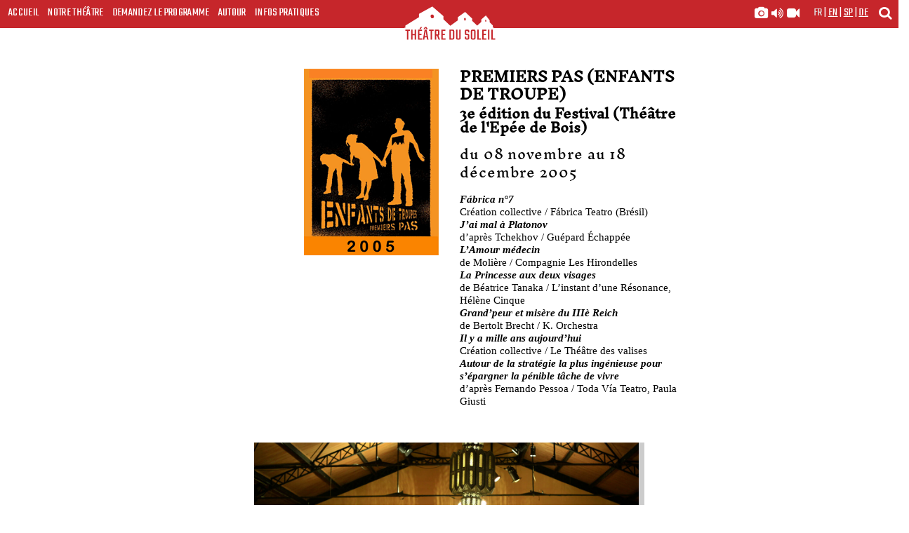

--- FILE ---
content_type: text/html; charset=UTF-8
request_url: https://theatre-du-soleil.fr/fr/agenda-2005/premiers-pas-enfants-de-troupe-2005-2465
body_size: 5774
content:
<!-- cache: desactive-->
<!doctype html>
<html class="no-js" lang="fr">
<head>
    <meta charset="utf-8">
    <title>Notre Théâtre &raquo; Les spectacles &raquo; Premiers Pas (Enfants de Troupe)</title>
    
    
        <meta name="robots" content="index, follow">
    
        <meta property="og:image" content="https://theatre-du-soleil.fr/public_data/event/1715701671/premiers_pas_2005.jpg"/>
    <link rel="image_src" href="https://theatre-du-soleil.fr/public_data/event/1715701671/premiers_pas_2005.jpg" />
    
    
    <meta name="viewport" content="width=device-width, initial-scale=1">
    <meta name="google-site-verification" content="AxCph2NqpQ-p00qP7m_bZVAgRjuvb_931rNYNnaKFbg" />
    <meta property="og:title" content="Notre Théâtre &raquo; Les spectacles &raquo; Premiers Pas (Enfants de Troupe)" />
    <meta property="og:type" content="article" />
    <meta property="og:url" content=" https://www.theatre-du-soleil.fr "/>

    <link rel="icon" type="image/png" href="https://theatre-du-soleil.fr/media/public//img/favicon.png">
    <link rel="stylesheet" href="https://theatre-du-soleil.fr/media/public/fonts/stylesheet.css">

    <link rel="stylesheet" href="https://theatre-du-soleil.fr/media/public/css/bootstrap.css">
    <link rel="stylesheet" href="https://theatre-du-soleil.fr/media/public/css/main.css?version=7.22">
    <link rel="stylesheet" href="https://theatre-du-soleil.fr/media/public/css/slider.css">




    <link rel="stylesheet" href="https://theatre-du-soleil.fr/media/public/js/carousel/assets/owl.carousel.css">
    <link rel="stylesheet" href="https://theatre-du-soleil.fr/media/public/css/kalendae.css" type="text/css" charset="utf-8">
    <link href="https://theatre-du-soleil.fr/media/public/css/glightbox.min.css" rel="stylesheet" />
    <link rel="stylesheet" href="https://theatre-du-soleil.fr/media/public/css/font-awesome.css" type="text/css">
    <link href="https://fonts.googleapis.com/css?family=Teko:300,400,600,700" rel="stylesheet"> 
    <link href="https://fonts.googleapis.com/css?family=IM+Fell+English:400,400i" rel="stylesheet">
    <link rel="stylesheet" href="//cdnjs.cloudflare.com/ajax/libs/animate.css/3.2.0/animate.min.css">

    <script src="https://theatre-du-soleil.fr/media/public/js/modernizr-custom.js"></script>
    <script src="https://theatre-du-soleil.fr/media/public/js/jquery-1.12.3.min.js"></script>
    <script src='https://joaopereirawd.github.io/animatedModal.js/js/animatedModal.min.js'></script>
    <script src='https://joaopereirawd.github.io/animatedModal.js/js/plugins.js'></script>
    <script src="https://theatre-du-soleil.fr/media/public/js/glightbox.min.js"></script>
    <script src="https://theatre-du-soleil.fr/media/public/js/kalendae.standalone.js" type="text/javascript" charset="utf-8"></script>
    <script src="https://theatre-du-soleil.fr/media/public/js/pagination.js" type="text/javascript" charset="utf-8"></script>
    <script src="https://theatre-du-soleil.fr/media/public/js/sc-player-html.js" type="text/javascript" charset="utf-8"></script>
    <script type="text/javascript">
        var URL_MEDIA_PUBLIC_JS = "https://theatre-du-soleil.fr/media/public/js/";
        var URL_MEDIA_PUBLIC_IMG = "https://theatre-du-soleil.fr/media/public/img/";
        var URL_SITE = "https://theatre-du-soleil.fr/";
        var URL_INCLUDE = "https://theatre-du-soleil.fr/public_page/include/";
        var IS_NOT_DESKTOP= 0;
        var LOGIN_PUBLIC_ID= 0;
    </script>

    <script type="text/javascript">
        function validerFormSearch(frm) {
            frm = document.forms[frm].elements['recherche'];
            if( frm.value != "" ) {
            } else {
                return false;
            }
        }
    </script>

    <!-- Compiled and minified CSS Icons -->
    <link rel="stylesheet" href=
"https://cdnjs.cloudflare.com/ajax/libs/font-awesome/4.7.0/css/font-awesome.min.css">

    

</head>
<body>
    <span id="top"></span>

    <header id="primary">

  <fieldset class="search clearfix">
      <form class="container clearfix" name="Search" onsubmit="return validerFormSearch('Search')" method="GET" action="https://theatre-du-soleil.fr/fr/recherche">
        <input class="form-control col-md-10" type="text" placeholder="Veuillez indiquer votre recherche" name="recherche">
        <button class="btn btn-default" type="submit">OK</button>
      </form>
  </fieldset>


	<nav class="menu brique">
    <div class="hamburger hamburger--elastic visible-xs">
      <div class="hamburger-box">
          <div class="hamburger-inner"></div>
      </div>
      <p class="titre">Menu</p>
    </div>
		<ul class="listMenu list-unstyled hidden-xs">
			<li><a href="https://theatre-du-soleil.fr/fr/">Accueil</a></li>
			<li class="theatre"><a href="#" class="theatre">Notre Théâtre</a>
					<ul class="list-unstyled underub">
						<li><a href="https://theatre-du-soleil.fr/fr/notre-theatre/les-spectacles">Les spectacles</a></li>
						<li><a href="https://theatre-du-soleil.fr/fr/notre-theatre/les-films">Les films</a></li>
						<li><a href="https://theatre-du-soleil.fr/fr/notre-theatre/histoire-et-sources">Histoire et sources</a></li>
            <li><a href="https://theatre-du-soleil.fr/fr/notre-theatre/le-tour-du-monde-en-61-ans">Le tour du monde en 61 ans</a></li>
					</ul>
			</li>
			<li><a href="https://theatre-du-soleil.fr/fr/demandez-le-programme">Demandez le programme</a></li>
			<li><a href="#" class="autour">Autour</a>
					<ul class="list-unstyled underub">
						<li><a href="https://theatre-du-soleil.fr/fr/autour/la-transmission">La transmission</a></li>
						<li><a href="https://theatre-du-soleil.fr/fr/librairie-et-editions">Librairie et éditions</a></li>
						<li><a href="https://theatre-du-soleil.fr/fr/guetteurs-tocsin">Guetteurs & tocsin</a></li>
            <li><a href="https://theatre-du-soleil.fr/fr/au-fil-des-jours">Au fil des jours</a></li>
						<li><a href="https://theatre-du-soleil.fr/fr/l-almanach">L'almanach</a></li>
					</ul>
			</li>
      <li><a href="https://theatre-du-soleil.fr/fr/infos-pratiques" class="hidden-md">Infos Pratiques</a>
        <a href="https://theatre-du-soleil.fr/fr/infos-pratiques" class="visible-md">En pratique</a></li>
        <li class="visible-xs media"> <a href="https://theatre-du-soleil.fr/fr/la-galerie-multimedia/en-images/spectacles" title="galerie images, sons et vidéos" />
          <i class="fa fa-camera" aria-hidden="true"></i>
          <i class="fa fa-volume-up" aria-hidden="true"></i>
          <i class="fa fa-video-camera" aria-hidden="true"></i>
        </a></li>
		</ul>
	</nav>
  <div class="soleil">
    <span class="bgleft hidden-md hidden-lg"></span>
	   <div class="logo brique">
        <img src="https://theatre-du-soleil.fr/media/public/img/svg/logo-nef-seules-rouge.svg">
          <div class="nom">
            <span class="logSoleil"><img src="https://theatre-du-soleil.fr/media/public/img/svg/logo-titre-rouge.svg"></span>
          </div>
      </div>
     <span class="bgright hidden-md hidden-lg"></span> 
  </div>
  <div class="secondary brique">
       <div class="recherche">
       <a href="#" title="moteur de recherche">
          <i class="fa fa-search" aria-hidden="true"></i>
       </a>
      </div>

      <div class="langues">

                                  <a href="https://theatre-du-soleil.fr/fr/" class="ici">fr</a>
                          <span>|</span>          <a href="https://theatre-du-soleil.fr/en/" >en</a>
                          <span>|</span>          <a href="https://theatre-du-soleil.fr/sp/" >sp</a>
                          <span>|</span>          <a href="https://theatre-du-soleil.fr/de/" >de</a>
                        </div>
      <div class="medias hidden-xs">
        <a title="galerie images, sons et vidéos" href="https://theatre-du-soleil.fr/fr/la-galerie-multimedia/en-images/spectacles">
          <i class="fa fa-camera" aria-hidden="true"></i>
          <i class="fa fa-volume-up" aria-hidden="true"></i>
          <i class="fa fa-video-camera" aria-hidden="true"></i>
        </a>
      </div>
  </div>
</header>
  <header class="fiche">

 	<!--  images de fonds -->
		<!--  positionnement dynamique des images de fonds  -->



	<style id="styles">
		.bg-bloc-images-01 {
		  	top:5%;
		    left:3%;
		}

		.bg-bloc-images-02 {
		 	top:2%;
		    left:75%;
		}

		#date_detail {
			margin-top: 30px;
		}

		#labels {
			margin-right: 0px;
			padding-right: 0px;
			margin-top: 0px;
			padding-top: 0px;
		}

	</style>

		    
    	

	<div class="wrapFiche">
		
		 

			<div class="row">
				<div class="affiche col-xs-12 col-sm-6">
											<a href=									"https://theatre-du-soleil.fr/public_data/event/1715701671/800/premiers_pas_2005.jpg"
								 
								class="glightbox" data-gallery="affiche"
						tabindex="0">
							<img class="" src="https://theatre-du-soleil.fr/public_data/event/1715701671/640/premiers_pas_2005.jpg" alt="">
						</a>
									</div>
				<div class="col-xs-12 col-sm-6">

										<h1 class="titre">Premiers Pas (Enfants de Troupe)</h1>
					<h2 class="soustitre">3e édition du Festival (Théâtre de l'Epée de Bois)</h2>					<p class="date">du 08 novembre  au 18 décembre 2005</p>
					
					<div class="texte">
						<p><em><strong>Fábrica n°7</strong> </em><br />Création collective / Fábrica Teatro (Brésil)<br /><em><strong>J’ai mal à Platonov</strong> </em><br />d’après Tchekhov / Guépard Échappée<br /><em><strong>L’Amour médecin</strong> </em><br />de Molière / Compagnie Les Hirondelles<br /><em><strong>La Princesse aux deux visages</strong> </em><br />de Béatrice Tanaka / L’instant d’une Résonance, Hélène Cinque<br /><em><strong>Grand’peur et misère du IIIè Reich</strong> </em><br />de Bertolt Brecht / K. Orchestra <br /><em><strong>Il y a mille ans aujourd’hui</strong></em><br />Création collective / Le Théâtre des valises<br /><em><strong>Autour de la stratégie la plus ingénieuse pour s’épargner la pénible tâche de vivre</strong> </em><br />d’après Fernando Pessoa / Toda Vía Teatro, Paula Giusti</p>
					</div>

									</div>
			</div>
		
		
	</div>


</header> 



		

<section class="blocInfos brique">
		<div id="diaporamaFiche" class="seul">

					
				<figure>


				<a href=
											"https://theatre-du-soleil.fr/public_data/diapo/event/1715871278/1024/pp_site_2.jpg"
										 class="glightbox" data-gallery="diapo" data-glightbox="description: <br/> 0/1 " tabindex="0" data-type="image">


					<img  class="preload" 

											src="https://theatre-du-soleil.fr/public_data/diapo/event/1715871278/32/pp_site_2.jpg"
										


											data-src="https://theatre-du-soleil.fr/public_data/diapo/event/1715871278/800/pp_site_2.jpg"
									
					data-srcset="https://theatre-du-soleil.fr/public_data/diapo/event/1715871278/1536/pp_site_2.jpg 1536w, https://theatre-du-soleil.fr/public_data/diapo/event/1715871278/1280/pp_site_2.jpg 1280w, https://theatre-du-soleil.fr/public_data/diapo/event/1715871278/1024/pp_site_2.jpg 1024w, https://theatre-du-soleil.fr/public_data/diapo/event/1715871278/800/pp_site_2.jpg 800w, https://theatre-du-soleil.fr/public_data/diapo/event/1715871278/640/pp_site_2.jpg 640w, https://theatre-du-soleil.fr/public_data/diapo/event/1715871278/320/pp_site_2.jpg 320w, https://theatre-du-soleil.fr/public_data/diapo/event/1715871278/32/pp_site_2.jpg 32w, "

					

					 alt="image"/>

					<noscript>
						<img src="https://theatre-du-soleil.fr/public_data/diapo/event/1715871278/640/pp_site_2.jpg"   />
					</noscript>
					</a>

				</figure>

						</div>

</section> 










<section class="blocInfos brique">
	

	    
    	

	<header class="clearfix">
		<div class="col-xs-12 col-sm-6 col-sm-push-6">
			<h1><span>À propos</span></h1>
		</div>
	</header>
	<div class="wrapFiche">
		<div class="row">
			<div class="col-xs-12 col-sm-6 texte justify">
				<p>« On n’entreprend rien, certes, si ce n’est contre le gré de tous. Et, depuis quelques années, nous avions dû nous accoutumer au murmure des voix décourageantes. Nous avons entendu les avertissements ironiques des gens du métier auxquels la vie n’a rien laissé que leur stérile expérience, les prévisions pessimistes des timides et des sceptiques, les conseils des satisfaits enclins à prôner l’excellence des divertissements dont ils se repaissent, les remontrances des amis sincèrement émus de nous voir exposer notre repos à d’ingrates tribulations, hasarder nos forces à la poursuite d’une chimère.</p>
<p> Mais les mots n’ont point de prise sur qui s’est délibérément sacrifié à une idée, et prétend la servir. Par bonheur nous avons atteint l’âge d’homme sans désespérer de rien. À des réalités détestées, nous opposons un désir, une aspiration, une volonté. Nous avons pour nous cette chimère, nous portons en nous cette illusion qui donne le courage et la joie d’entreprendre. Et si l’on veut que nous nommions plus clairement le sentiment qui nous anime, la passion qui nous pousse, nous contraint, nous oblige, à laquelle il faut que nous cédions enfin c’est : l’indignation.</p>
<p>Une industrialisation effrénée qui, de jour en jour plus cyniquement, dégrade notre scène française et détourne d’elle le public cultivé ; l’accaparement de la plupart des théâtres par une poignée d’amuseurs à la solde de marchands éhontés;  partout, et là encore où de grandes traditions devraient sauvegarder quelque pudeur, le même esprit de cabotinage et de spéculation, la même bassesse ; partout le bluff, la surenchère de toute sorte et l’exhibitionnisme de toute nature parasitant un art qui se meurt, et dont il n’est même plus question ; partout veulerie, désordre, indiscipline, ignorance et sottise, dédain du créateur, haine de la beauté ; une production de plus en plus folle et vaine, une critique de plus en plus consentante, un goût du public de plus en plus égaré : voilà ce qui nous indigne et nous soulève.</p>
<p> </p>
			</div>
			<div class="col-xs-12 col-sm-6 texte justify">
				<p>Cette indignation, d’autres que nous la ressentent ; d’autres, avant nous, l’exprimèrent. Mais parmi les plus généreux combien ont lentement résigné leur colère ! Ou bien c’est la camaraderie qui les débauche, ou la lassitude qui leur fait tomber la plume des mains. Des plaintes nouvelles se feront entendre, de jeunes protestations s’élèveront encore…Mais suffit-il de protester ? Est-ce assez de batailler pour une cause perdue, que d’acérer vainement les traits de sa critique, ou de se retrancher dans un égoïste mépris ? Nous n’avons que faire d’un mécontentement qui n’agit point. Tandis que les meilleurs se tiennent pour satisfaits d’affirmer leur préférences et leurs répulsions, de maintenir leur goût personnel au-dessus de la corruption générale, le mal gagne autour de nous, et nous n’aurons plus bientôt, dans ce domaine de notre art, dans cette région qui nous appartient, la place où poser le pied. (…)</p>
<p>Nous voulons travailler à rendre au théâtre son lustre et sa grandeur. Dans cette entreprise, à défaut de génie, nous apporterons une ardeur résolue, une force concertée, le désintéressement, la patience, la méthode, l’intelligence et la culture, l’amour et le besoin de ce qui est bien fait. Et de qui attendrait-on pareil effort, sinon de ceux pour qui il y va de leur vie même ? Non pas des trafiquants, ni des amateurs, ni d’orgueilleux esthètes, mais des ouvriers en leur art, rompus à la besogne, s’ingéniant à tout faire sortir de leur mains et de leur cerveau, préparant les matériaux et concevant le plan selon lequel ils seront assemblés, depuis la fondation jusqu’au faîte.Puisque nous sommes jeunes encore, puisque nous avons conscience du but et des moyens pratiques de l’atteindre, n’hésitons pas. Que rien ne nous détourne plus. Laissons-là les activités secondaires. Mettons-nous, d’un seul coup, en face de notre tâche. Il la faut attaquer à pied d’œuvre. Elle est vaste, elle sera laborieuse. Nous ne nous flattons guère de la mener à bout. D’autres que nous, peut-être, achèveront l’édifice. Essayons de former ce petit noyau d’où rayonnera la vie, autour duquel l’avenir fera ses grands apports. » </p>
<p> </p>
<p style="text-align: right;"><strong>Jacques Copeau, Registre 1 Appels.</strong></p>
			</div>
		</div>
	</div>
</section> 




		<div class="row">
		<div class="col-sm-6">
		</div>
	</div>


	<div class="border"></div>









    
    <footer id="footer" class="brique">
        <header>
            <h1 class="nom">Théâtre du soleil</h1>
            <h2 class="adresse">Cartoucherie - 75012 Paris</h2>
        </header>
        <nav>
            <ul class="list-unstyled list-inline">
                <li><a href="https://theatre-du-soleil.fr/fr/contactez-nous">Contactez-nous</a></li>
                <li><a href="https://theatre-du-soleil.fr/fr/inscription-lettre">Recevoir nos actualités</a></li>
                <li><a href="https://theatre-du-soleil.fr/fr/arbre-a-palabres">L'arbre à palabres</a></li>
                <li><a href="https://theatre-du-soleil.fr/fr/les-stages">Les stages</a></li> 
                <li><a href="https://theatre-du-soleil.fr/fr/nos-archives">Nos archives</a></li>
                <li><a href="https://theatre-du-soleil.fr/fr/plan-du-site">Plan du site</a></li>
                <li><a href="https://theatre-du-soleil.fr/fr/mentions-legales">Mentions légales</a></li>
                <li><a href="https://theatre-du-soleil.fr/fr/credits">Crédits</a></li>
            </ul>
        </nav>
    </footer>
    
    <script type="text/javascript">
        $(document).ready(function () {
        if ( !$('#primary').hasClass('home') ) {
            $('#primary').addClass('go');
        }
        });
    </script>

    <script src="https://theatre-du-soleil.fr/media/public/js/bootstrap.min.js"></script>
    <script src="https://theatre-du-soleil.fr/media/public/js/carousel/owl.carousel.min.js"></script> 
    <script src="https://theatre-du-soleil.fr/media/public/js/slick.min.js" type="text/javascript" charset="utf-8"></script>
    <script src="https://theatre-du-soleil.fr/media/public/js/lightbox.js"></script>
    <script src="https://theatre-du-soleil.fr/media/public/js/main.js?version=7.10"></script>

    <!-- Global site tag (gtag.js) - Google Analytics -->
<script async src='https://www.googletagmanager.com/gtag/js?id=G-WRR4M62HLR'></script>
<script>
  window.dataLayer = window.dataLayer || [];
  function gtag(){dataLayer.push(arguments);}
  gtag('js', new Date());

  gtag('config', 'G-WRR4M62HLR');
</script>

    </body>
</html>


--- FILE ---
content_type: application/javascript
request_url: https://theatre-du-soleil.fr/media/public/js/main.js?version=7.10
body_size: 7198
content:
function afficheHeight() {
		var hauteurBloc = $('.item').height();
		$('.page .item .affiche img').height(hauteurBloc);
}


function blocHeightMobile() {
	if (window.matchMedia("(max-width: 767px)").matches) {

		hauteurBlocUne = $('.liste.home .item.une .bloc').height() + $('.liste.home .item.une .titre').height() + $('.liste.home .item.une .footer').height() + 60;	
		$('.liste.home .item.une .wrapped').height(hauteurBlocUne);

		hauteurBlocDem = $('.liste.home .item.demandez .bloc').height() + $('.liste.home .item.demandez .titre').height() + $('.liste.home .item.demandez .footer').height() + 60;	
		$('.liste.home .item.demandez .wrapped').height(hauteurBlocDem);

		hauteurBlocAlm = $('.liste.home .item.almanach .bloc1txt').height() + $('.liste.home .item.almanach .bloc2txt').height() + $('.liste.home .item.almanach .bloc3txt').height() + $('.liste.home .item.almanach .titre').height() + $('.liste.home .item.almanach .footer').height() + 120;	
		$('.liste.home .item.almanach .wrapped').height(hauteurBlocAlm);

		hauteurBlocRedec = $('.liste.home .item.archive .titre').height() + $('.liste.home .item.archive .bloc .archive').height() + $('.liste.home .item.archive .bloc .texte').height() + $('.liste.home .item.archive .footer').height() + 110;
		$('.liste.home .item.archive .wrapped').height(hauteurBlocRedec);

	}
}


// Charge API SoundCoud
function soundCloud(){
	if($('.bloc-soundcloud').length > 0 || $('.musique').length > 0 ){
		$.getScript(URL_SITE + "media/public/js/soundcloud.player.api.js" );
		$.getScript( URL_SITE + "media/public/js/sc-player.js").done(function(){
			$('.sc-play').append('<i class="fa fa-play" aria-hidden="true"></i>')
		});

		var target = document.querySelector('.ici .container:not(.slick-slider)') ?? document.querySelector('.bloc-soundcloud');

		setTimeout(function() {
					bindWidget(target);
				},100);
	}
}

	afficheHeight ();
	soundCloud();

	// slideshow de une


if( $('figure[data-urlEmbed]').length > 0){

			i = 0;


				$('figure[data-urlEmbed]').each(function(){

					figure = $(this);
					urlEmbed = figure.attr('data-urlEmbed');

					embedAjax = $.post(URL_INCLUDE+"embedAjax.php",  { urlEmbed: urlEmbed });

					embedAjax.done(function(returnData) {

						var data = $.parseJSON(returnData);

						$("figure[data-urlEmbed='"+data.urlorigin+"']").addClass('thumbnail-ok');
						if(data.thumbnail){
					 		$("figure[data-urlEmbed='"+data.urlorigin+"'] .embed-responsive").css({"background-image":"url("+data.thumbnail+")"});
						}

					});

				});


		


 }


	if( $("#diaporama > *").length > 1 ){

		var owl=$('#diaporama');

		owl.owlCarousel({
			items: 1,
		    loop:true,
		    nav:true,
		    dots:true,
		    autoHeight:true,
		    autoplay:false,
		    navContainer:'#customNav',
		    dotsContainer:'#customDots'
	 	});

	}



	

 $('.edito-archive').each(function(){

 	if($('.edito-archive .row').length  > 1){

	$(this).on('init', function(){
 			$(this).find('.slick-list').before('<button class="slick-next slick-arrow">›</button>').before('<button class="slick-prev slick-arrow">‹</button>');
 			$(this).find('.slick-prev').on('click', function(){
		  $(this).parents('.slick-slider').slick('slickPrev');
		});


		$(this).find('.slick-next').on('click', function(){
		  $(this).parents('.slick-slider').slick('slickNext');
		});


});


	$(this).slick({
		dots: false,
		fade: true,
		arrows: false,
		adaptiveHeight: true,
		centerMode: true,
		infinite: true,
		slidesToShow: 1
	});


 	}

 });

function imgSlickLoaded($this){


$this.find(".slick-active li:not(.loaded) img[data-src]").each(function() {

	$(this).after('<img class="couv" />');
	li = $(this).parents('li');

	newimg = li.find('.couv');

	newimg.load(function(){
		li = $(this).parents('li');
		li.addClass('loaded');
	});

	newimg.attr('src', $(this).attr('data-src'));

});

}




$('	.edition .container, #pagpasse .data-container').each(function(){


if($(this).find('ul').length > 1 || $(this).find('.nav').length > 1  ){
 


	$(this).on('init', function(){



		imgSlickLoaded($(this));

		$(this).find('.slick-dots').css({'display': 'inline-block'}).after('<button class="slick-next slick-arrow">›</button>').before('<button class="slick-prev slick-arrow">‹</button>');

		$(this).find('.slick-prev').on('click', function(){
		  $(this).parents('.slick-slider').slick('slickPrev');
		});


		$(this).find('.slick-next').on('click', function(){
		  $(this).parents('.slick-slider').slick('slickNext');
		});


	});


	$(this).slick({
		dots: true,
		fade: true,
		arrows: false,
		adaptiveHeight: true,
		centerMode: true,
		infinite: true,
		slidesToShow: 1	});





$(this).on('afterChange', function(event, slick, currentSlide){
imgSlickLoaded($(this));
});



}else{




$(".edition .container img[data-src], #pagpasse li:not(.loaded) img[data-src]").each(function() {

	$(this).after('<img class="couv" />');
	li = $(this).parents('li');

	newimg = li.find('.couv');

	newimg.load(function(){
		li = $(this).parents('li');
		li.addClass('loaded');
	});

	newimg.attr('src', $(this).attr('data-src'));

});

}



});






	if( $("#diaporamaFiche > *").length > 2 ){

		diaporama  = $('#diaporamaFiche');

	

		diaporama.slick({
			  dots: false,
			  infinite: true,
			  slidesToShow: 1,
			  centerMode: true,
			  variableWidth: true,
			  adaptiveHeight: false,
			  responsive:[
			  {
			    breakpoint: 1024,
			      settings: {
			        arrows: false,
			    variableWidth: false,
			  	adaptiveHeight: true,
			  	 centerPadding: '20px'
			  }
				}
			  ]
			});






		if($('#diaporamaFiche figure[data-urlEmbed]').length > 0){


			diaporama.on('beforeChange', function(event, slick, currentSlide, nextSlide){
			  
			  	$(this).find('.slick-active').removeClass('loading loaded');
			  	$(this).find('.slick-active iframe').remove();

			  	

			});







		}

	}

	// désactiver l'action par défault du #

	$('a[href="#"]').click(function(e) { 
		e.preventDefault ? e.preventDefault() : e.returnValue = false;
	 });

	// smooth scrollTop

	$('a[href^="#"]').on('click', function(event) {

    	var target = $( $(this).attr('href') );

	    if( target.length ) {
	        event.preventDefault();
	        $('html, body').animate({
	            scrollTop: target.offset().top
	        }, 500);
	    }

	});

	// apparition des sous menu

	$('.menu > ul > li').mouseenter( function() {
		$(this).find('ul').fadeIn(200);
		$(this).siblings().find('ul').hide();
	});

	$('.menu > ul > li').click( function() {
		if ($(this).hasClass('open')) {
			$(this).find('ul').fadeOut(200);
			$(this).removeClass('open');
		} else {
			$(this).addClass('open');
			$(this).find('ul').fadeIn(200);
			$(this).siblings().find('ul').hide();
		}
	});

	$('.menu > ul').mouseleave( function() {
		$('.menu > ul > li > ul').fadeOut(200);
	});

	$('.item').mouseenter( function() {
		$(this).addClass('oui');
	});

	$('.item').mouseleave( function() {
		$(this).removeClass('oui');
	});


	document.querySelectorAll("[class^='lien']").forEach(function (item) {
	  var index = item.className.substr(4);

	  $( item ).mouseenter( function() {
			$('.tele'+index).addClass('oui');
			$('.tele'+index).siblings().removeClass('oui');
		});
	  $(item).mouseleave( function() {
			$('.tele'+index).removeClass('oui');
		});
	})

	// changement d'état du menu hamberger

	$('.hamburger').click( function() {
		$(this).toggleClass('is-active');
		$('.listMenu').toggleClass('hidden-xs');
	});

	// etat des onglets

	function toggleIci(e) {
		$(e).closest('.onglet').toggleClass('ici');
		$(e).closest('.onglet').siblings().removeClass('ici');
		const dataId = $(e).attr("data-id");

		if($(e).closest('.onglet').hasClass('ici')) {
			if(dataId && dataId.length > 0){
				scrollToOnglet(dataId);
			}
		}
	}


	$('.galerie .onglet header a').click( function() {
		toggleIci($(this).get());
		//$(this).parent().parent().parent().toggleClass('ici');
		//$(this).parent().parent().parent().siblings().removeClass('ici');
	});

	$('.edition .onglet header a').click( function() {
		//$(this).parent().parent().parent().toggleClass('ici');
		$(this).closest('.onglet').toggleClass('ici');
	});




$(document).on('click', '.galerie .onglet header a', function() {

		var $this = $(this);


			$('.container.data-container.musique').each(function(){
				if(!$(this).hasClass('loading')){
						
		 			$(this).height($(this).height());
	 				$(this).find(' > .nav').remove();


					setTimeout(function(){
			 			$(this).addClass('loading').height('auto');
					}, 500);

				}
			});

		var path = window.location.pathname;

		$('.ici').each(function(e){
			$(e).removeClass('ici');
		})

		
		id = $this.attr('data-id');
		var cleanRegex = /([a-z,\/,-.:]*)\/*([0-9]*)-?([0-9]*)/g;
		var match = cleanRegex.exec(path);
		var cleanedUrl = match && match[1] ? match[1] : window.location.pathname;
		cleanedUrl = cleanedUrl.substr(- 1) == '/' ? cleanedUrl : cleanedUrl + '/';

		if(id) {
			if($this.attr('data-type') == 'place')
			{
				window.history.pushState("", "", cleanedUrl+match[2]+'-'+id);
			} else {
				window.history.pushState("", "", cleanedUrl+id);
			}
		}

		if($this.closest('.onglet').find('.data-container .nav li').length < 1 && $this.closest('.onglet').find('.data-container .bloc-soundcloud').length < 1 && $this.closest('.onglet').find('.onglet').length < 1){

			id = $this.attr('data-id');
			section = $this.attr('data-section');
			type = $this.attr('data-type');

		URL = URL_SITE + "public_page/include/galerieAjax.php";


		if($this.attr('data-type') == 'place') {
			galerieAjax = $.post(URL, { id_item: id,  section_item: section,  type_galerie: type , event_id: id});
		} else{
			galerieAjax = $.post(URL, { id_item: id,  section_item: section,  type_galerie: type  });
		} 
		


		galerieAjax.done(function(returndata){
  		
  		var data = $.parseJSON(returndata),
  			id = data.id_item;


		container = $('.galerie .onglet header a[data-id='+id+']').closest('.onglet').find('.data-container');

		list = '';
		navlightbox = '';
		item = '';

		k=1;
		moduloK=10;


		if(data.diapo[0]['type'] != "Audio"){
		moduloK=7;
		}

		if( Object.keys(data.placesDiapo).length > 0 ) {

			for (var placeTitle in data.placesDiapo) {
			    list = list + `<div class="onglet places" id="pagimage">
						<header class="clearfix">
							<div class="col-xs-12 col-sm-6 col-sm-push-6">
								<a href="#" data-id="`+data.placesDiapo[placeTitle]+`" data-type="place" onClick='toggleIci(this)''>
								<h1><div><i class="fa fa-chevron-down arrow-place" aria-hidden="true" onClick='toggleIci(this.parent)'></i></div>`+placeTitle+`</h1></a>
							</div>
						</header>
						<div class="container data-container loading">
						</div><!-- /.container -->
				</div>`;
			}

			container.append(list);
			container.removeClass('loading');

			return;
		} else {

		 for (var i = 0; i <= data.diapo.length - 1; i++) {


		 	if(k%moduloK === 0  ){
		 			list = list + '</ul> <ul class="nav">';
		 	}

		 		classtype =  data.diapo[i]['type'] ;

		 	if( data.diapo[i]['type'] == "Image"){
		 			img32 = data.diapo[i]['img_1']['array_img']['o']['32'];
				 	img320 = data.diapo[i]['img_1']['array_img']['o']['320'];

				 	if(!img32){
						img32 = img320;
				 	}

				imgfull = data.diapo[i]['img_1']['array_img']['full'];
				
				if(img32 != null){
				list = list + '<li class="' + classtype.toLowerCase() +'"><a href="#lightbox-'+id+'" data-toggle="modal" data-slide-to="'+i+'"><img src="'+img32+'" data-src="'+img320+'" class="noload" ></a></li>';
				}

		 
		 	}else if( data.diapo[i]['type'] == "Video"){

				img32 = "[data-uri]";
				img320 = "";
				imgfull = "";

				legende = "";

				if( data.diapo[i].title != "" || data.diapo[i].text != ""  ){
				legende = '<span>' +  data.diapo[i].title;

					if( data.diapo[i].title != "" && data.diapo[i].text  != "" ){
						legende = legende + '<br>';
					}
				legende = legende + '</span>';

				}

				list = list + '<li class="' + classtype.toLowerCase() +' noload" data-url="'+data.diapo[i].video+'"><a href="#lightbox-'+id+'" data-toggle="modal" data-slide-to="'+i+'" ><i class="fa fa-play" aria-hidden="true"></i></a></li>';
				

		 	}else if(data.diapo[i]['type'] == "Audio"){

		 	legende = "";

		 	title = data.diapo[i]['title'];
		 	textplus = data.diapo[i]['textplus'];

		 	if(title != "" || textplus != "" ){

		 		legende = "<p class='legende'>";
		 		legende = legende + title;

		 		if(title != "" || textplus != "" ){
					legende = legende + "<br>";
				}

		 		legende = legende + textplus;
				legende = legende + "</p>";
		 	}

			list = list + '<li><div class="col-sm-6"></div> <div class="col-sm-6"><div class="bloc-soundcloud"><div class="sc-player-html-container"><a href="'+ data.diapo[i]['link'] +'" class="sc-player-html"></a></div>'+legende+'</div></div></li>';
		 	}


			


			if(i == 0){
				active_class = 'active';
			}else{
				active_class = '';
			}


			navlightbox = navlightbox + '<li data-target="#lightbox-'+id+'" data-slide-to="'+i+'" class="'+active_class+'"></li>';

 			item = item + '<div class="item '+active_class+'">';

 			if(data.diapo[i]['type'] == "Image"){


 					var srcset = "";
 					var datasrcset = data.diapo[i]['img_1']['array_img']['o'];
 					var e = 0;

 				$.each(datasrcset, function( key, value ) {

 					if(e==0){
 					srcset += "" + value + " " + key +"w";
 					e++;
 					}else{
 					srcset += ", " + value + " " + key +"w";
 					}

				});



 			item = item + '<img sizes="70vw" class="noload" data-srcset="' + srcset + '" src="[data-uri]" data-src="' + imgfull +'" >';

			}

			if(data.diapo[i]['type'] == "Video"){
 				item = item + '<div class="embed-responsive embed-responsive-16by9 noload" data-urlEmbed="'+data.diapo[i].video+'"><div class="embed-responsive-item"></div></div>';
			}

			if( data.diapo[i].title != "" || data.diapo[i].text != "" || data.diapo[i].textplus != "" ){

				item = item + '<div class="carousel-caption"><p>';

				item = item + data.diapo[i].textplus;


				if( data.diapo[i].textplus != "" && data.diapo[i].title  != "" ){
					item = item + '<br>';
				}
			
					item = item + data.diapo[i].title;

				if( data.diapo[i].text != "" && (data.diapo[i].title != "" ||  data.diapo[i].textplus != "") ){
					item = item + '<br>';
				}


				item = item + data.diapo[i].text  + '</p></div>';	
			}
			
 			
 			item = item +'</div>';

 			k++;

		}
	} // end   if (Object.keys(data.placesDiapo).length > 0) ... else

	if( data.diapo[0]['type'] ==  "Audio" ){

			container.removeClass('loading');
			$('.onglet .data-container').addClass('musique')
			soundCloud();
			$('.musique').on('setPosition', function(slick){
				var target = document.querySelector('.ici .container:not(.slick-slider)') ?? document.querySelector('.bloc-soundcloud');
				setTimeout(function() {
							bindWidget(target);
						},100);
			});

	}

	container.append('<ul class="nav">' + list + '</ul>');


if(container.find('ul.nav').length > 1){


	container.on('init', function(){


 		if($(this).hasClass('musique')){
        	
        	$(this).find('.slick-list').height('auto');
				$(this).find('.slick-current .bloc-soundcloud').load(function(){
					alert('ddd');
				});
        }


	$(this).find('.slick-dots').css({'display': 'inline-block'}).after('<button class="slick-next slick-arrow">›</button>').before('<button class="slick-prev slick-arrow">‹</button>');

		$(this).find('.slick-prev').on('click', function(){
		  $(this).parents('.slick-slider').slick('slickPrev');
		});


		$(this).find('.slick-next').on('click', function(){
		  $(this).parents('.slick-slider').slick('slickNext');
		});


	});

	container.on('afterChange', function(slick, currentSlide){


			$(this).find('.slick-active img.noload').each(function(){

				$(this).load(function(){
					$(this).removeClass('noload');
					$(this).removeClass("loading");

				});

				$(this).attr('src',$(this).attr('data-src') );

			});


	});




	container.slick({
		dots: true,
		fade: true,
		arrows: false,
		adaptiveHeight: true,
		centerMode: true,
		infinite: true,
		slidesToShow: 1
	});

}


j = 1;

container.find('li.video.noload').each(function(){


		$(this).append('<img src="[data-uri]" style="display:none"/>');

		$(this).find('img').load(function(){
			$(this).removeClass('noload');
			container.removeClass("loading");
		});

		url = $(this).attr('data-url');

					embedAjax = $.post(URL_INCLUDE+"embedAjax.php",  { urlEmbed: url });
					embedAjax.done(function(returnData) {

						var data = $.parseJSON(returnData);

						$("*[data-url='"+data.urlorigin+"']").addClass('thumbnail-ok');
					 	$("*[data-url='"+data.urlorigin+"'] a").css({"background-image":"url("+data.thumbnail+")"});
					 	$("*[data-url='"+data.urlorigin+"']:not(.noload) img").attr({"src": data.thumbnail });

					 	//$("*[data-urlEmbed='"+data.urlorigin+"'] .embed-responsive-item").css({"background-image":"url("+data.thumbnail+")"});
						

						if( !$("*[data-urlEmbed='"+data.urlorigin+"'] .embed-responsive-item iframe").length){
								$("*[data-urlEmbed='"+data.urlorigin+"'] .embed-responsive-item").after(data.embed);
						}
				

					});

});



/* diaporama grande image */

	countImg = 1;
	countImgload = 0;
	countImgloadtotal = container.find("ul img").length;

	container.find('img.noload:visible').each(function(){

		if(countImg <= countImgloadtotal){


			$(this).load(function(){
				$(this).removeClass('noload');
				container.removeClass("loading");
				countImgload++;


/* si le 1er slide est chargé on regle une 1ere fois la hauteurs du diapo vignette */

				if(!container.hasClass("start") && countImgload == countImgloadtotal ){
					container.find(".slick-list").height( container.find(".slick-active").height() +"px");
					container.addClass("start");
				}

			});


			$(this).attr('src',$(this).attr('data-src') );

			}

			

			countImg++;


	});



modal = '<div class="modal fade and carousel slide" id="lightbox-'+id+'"><div class="modal-dialog"><div class="modal-content"><div class="modal-body">';

modal = modal + '<div class="carousel-inner">';
modal = modal + item;

if( data.diapo.length > 1){
	modal = modal + '<ol class="carousel-indicators">';
	modal = modal + navlightbox;
	modal = modal + '</ol>';
}
modal = modal + '</div>';

if( data.diapo.length > 1){
	modal = modal + '<a class="left carousel-control"  href="#lightbox-'+id+'" role="button" data-slide="prev"><span class="fa fa-chevron-left"></span></a><a class="right carousel-control" href="#lightbox-'+id+'" role="button" data-slide="next"><span class="fa fa-chevron-right"></span></a>';
}

modal = modal + '</div><!-- /.modal-body --></div><!-- /.modal-content --></div><!-- /.modal-dialog --></div><!-- /.modal -->';

container.after(modal);



/* fermeture modal */

$('#lightbox-'+id).on('hide.bs.modal', function () {

			$(this).find("iframe").each(function(){
					$(this).attr('src', $(this).attr('data-src') );
			 	$(this).parent('.embed-responsive').addClass('noload');
			 });




});

/* ouverture modal */

$('#lightbox-'+id).on('shown.bs.modal', function () {



		iframe = $(this).find(".active iframe");

		iframe.load(function(){
			$('.active .noload').removeClass('noload');
		});
		
		iframe.attr('src', iframe.attr('data-src') );

		

		$(this).find(".active img.noload").load(function(){
			$(this).removeClass('noload');
		});
		

		$(this).find(".active img.noload").attr('srcset', $(this).find(".active img.noload").attr('data-srcset')  ).attr('src', $(this).find(".active img.noload").attr('data-src') );


			/* si il y a un carousel */

	if($(this).find('.carousel-indicators').length == 1){
		
		$(this).on('slid.bs.carousel', function () {

			 $(this).find("iframe").each(function(){
			 	$(this).attr('src', iframe.attr('data-src') );
			 	$(this).parent('.embed-responsive').addClass('noload');
			 });

			iframe = $(this).find(".active iframe");

			iframe.load(function(){
				$('.active .noload').removeClass('noload');
			});

				iframe.attr('src', iframe.attr('data-src') );

				
				itemActive = $(this).find(".item.active");
				
				itemActive.find('img').load(function(){
					$(this).removeClass('noload');
				});


				itemActive.find('img.noload').attr('srcset',  itemActive.find("img.noload").attr('data-srcset')  ).attr('src', itemActive.find("img.noload").attr('data-src'));
				
				imgNext = itemActive.next().find("img.noload");
				imgPrev = itemActive.prev().find("img.noload");

				imgPrev.load(function(){
					$(this).removeClass('noload');
				});

				imgNext.load(function(){
					$(this).removeClass('noload');
				});

				imgNext.attr('srcset', imgNext.attr('data-srcset')  ).attr('src', imgNext.attr('data-src') );
				imgPrev.attr('srcset', imgPrev.attr('data-srcset') ).attr('src', imgPrev.attr('data-src') );

		});

	}



});








});
	

		}
	});



	// apparition des filtres

	$('a.filtre-spectacle').click( function() {
		if ($(this).hasClass('open')) {
			$('.wrapFiche.filtre-spectacle').slideUp(200);
			$(this).removeClass('open');
		} else {
			$('.sousmenu > ul > li a').removeClass('open');
			$(this).addClass('open');
			$('.wrapFiche.filtre-spectacle').slideDown(200);
			$('.wrapFiche.filtre-langue').hide();
			$('.wrapFiche.filtre-theme').hide();
		}	
	});

	$('a.filtre-langue').click( function() {
		if ($(this).hasClass('open')) {
			$('.wrapFiche.filtre-langue').slideUp(200);
			$(this).removeClass('open');
		} else {
			$('.sousmenu > ul > li a').removeClass('open');
			$(this).addClass('open');
			$('.wrapFiche.filtre-langue').slideDown(200);
			$('.wrapFiche.filtre-spectacle').hide();
			$('.wrapFiche.filtre-theme').hide();	
		}	
	});

	$('a.filtre-theme').click( function() {
		if ($(this).hasClass('open')) {
			$('.wrapFiche.filtre-theme').slideUp(200);
			$(this).removeClass('open');
		} else {
			$('.sousmenu > ul > li a').removeClass('open');
			$(this).addClass('open');
			$('.wrapFiche.filtre-theme').slideDown(200);
			$('.wrapFiche.filtre-langue').hide();
			$('.wrapFiche.filtre-spectacle').hide();
		}	
	});

	// affichage du moteur

	$( ".recherche a" ).click(function() {
		if ($(this).hasClass('go')) {
 			$('.search').slideUp(100);
 			$(this).removeClass('go');
 		} else {
  			$(this).addClass('go');
  			$('.search').slideDown(100);
  		}
	});

	// affichage du form palabre

	$( ".ecrire" ).click(function() {
		if ($(this).hasClass('go')) {
 			$('.messageform').slideUp(100);
 			$(this).removeClass('go');
 		} else {
  			$(this).addClass('go');
  			$('.messageform').slideDown(500);
  		}
	});
	
	//-- js specifique form newsletter
	
	//-- affichage de la ligne pays etranger
	$("#pays_etranger").change(function() {
		if (this.checked) {
			$("#autre_pays").prop("required", true);
			$(".row-pays").collapse("show")
		} else {
			$("#autre_pays").prop("required", false);
			$(".row-pays").collapse("hide")
		}
	});
	
	//-- affichage des coordonnees etablissement
	$("#sorties_groupe").change(function() {
		if (this.checked) {
			$(".etablissement-wrapper").collapse("show")
		} else {
			$(".etablissement-wrapper").collapse("hide")
		}
	});
	
	//-- toggle spectacles textarea disabled
	$("#deja_vu_spectacles").change(function() {
		$("#spectacles").prop("disabled", !this.checked);
	});
	
	//-- toggle films textarea disabled
	$("#deja_vu_films").change(function() {
		$("#films").prop("disabled", !this.checked);
	});

	//-- fin js specifique form newsletter


function openOnglet(dataId) {

	var targetOnglet = document.querySelector("[data-id='"+dataId+"']");

	if(!targetOnglet) {
		setTimeout(() => {
                    if (targetOnglet) {
                        return;
                    }
                    openOnglet(dataId);
       }, 300);
	} else {
		document.querySelector("[data-id='"+dataId+"']").click();
		scrollToOnglet(dataId);
	}


}

function scrollToOnglet(dataId) {
	$([document.documentElement, document.body]).animate({
        scrollTop: $("[data-id='"+dataId+"']").offset().top - 50
    }, 1000);
}


$(document).ready(function () {

	// ouvre automatiquement l'onglet si paramètre présent
	var path = window.location.pathname.split('/');
	var last_param = path[path.length - 1];
	var onglets = last_param.split('-');

	var placeid = null;

	if(onglets.length > 1) {
		var placeId = parseInt(onglets[1]);
	}
	var onglet_id = parseInt(onglets[0]);

	if(!isNaN(onglet_id)) {
		openOnglet(onglet_id);
		/*if(document.querySelector("[data-id='"+onglet_id+"']")) {
			document.querySelector("[data-id='"+onglet_id+"']").click();
			$([document.documentElement, document.body]).animate({
		        scrollTop: $("[data-id='"+onglet_id+"']").offset().top - 100
		    }, 1000);
		}*/
	}


	if(placeId && !isNaN(placeId)) {
		openOnglet(placeId);
	}
});  // fin doc ready



$('.texte iframe').each( function(){
	$iframe = $(this);
	src = $iframe.attr('src');
	src = src.toLowerCase();

	A_Link = ['dailymotion','dai.ly', 'dailymile.com', 'youtu', 'vimeo','youtube','theatre-contemporain.net', 'theatre-video.net'];
	$.each(A_Link, function( index, value ) {

		if(src.indexOf(value) >= 0){
			$iframe.wrap( "<div class='embed-responsive embed-responsive-16by9'></div>" );
		}

	});


});

$(window).load( function(){
	blocHeightMobile();




			$('.preload').each(function(){

			img = $(this);
			img.after('<img class="newsimg" />');

			newsimg = img.next('img.newsimg');


			newsimg.load(function(){
				$(this).parent('figure').addClass('okload');
				 $(this).parent().parent('figure').addClass('okload');
			});

			newsimg.attr('srcset', img.attr('data-srcset') ).attr('src', img.attr('data-src') );
			

			});
		

});




$(window).resize(function() {
	afficheHeight ();
	blocHeightMobile();
});


$('.post-arbre input, .post-arbre textarea').change(function(event){
	                         $("#msg_all").html("");

});



$('.post-arbre:not(.post-newsletter)').submit(function(event){

  event.preventDefault();
  
  $("#test2" ).val($( "#test1" ).val());


	$(".valide button, .post-arbre input, .post-arbre textarea ").prop( "disabled", true ); 

			var author    = $("#author").val();
            var text      = $("#text").val();
            

            var test1      = $("#test1").val();
            var test2      = $("#test2").val();
            var email2     = $("#email2").val();
            var testVal	   = $("#testval").val();


            var msg_all    = "<p class='error'>Attention ! Votre message ne peut pas être envoyé, il est totalement vide ! </p>";




    			if ( text  == "" || ( $("#test1" ).val() != "hello" &&   $("#test2" ).val() != "hello" &&  $("#email2" ).val() != "" )  ) {
                
                $("#msg_all").html(msg_all);
				$(".valide button, .post-arbre input, .post-arbre textarea ").prop( "disabled", false ); 

   				 } else {


                $.ajax({
                    type : "POST",
                    url: $(this).attr("action"),
                    data: { testVal : testVal, text: text,  author: author, test1: test1, test2:test2, email2:email2  },
                    success : function(data) {
                         $("#msg_all").html(data);
						$(".valide button, .post-arbre input, .post-arbre textarea ").prop( "disabled", false ); 

						if(data.match(/succes/g)){
								 setTimeout(function(){ $(".messageform").slideUp("slow"); }, 3000);
								$(".post-arbre input, .post-arbre textarea ").val(""); 
						}

                    },
                    error: function(data) {
                        $("#msg_all").html(data);
						$(".valide button, .post-arbre input, .post-arbre textarea ").prop( "disabled", false ); 

                    }
                });
            }

            return false;


});

  const lightbox = GLightbox({
	selector: '.glightbox',
	description: false
  });

let forFloatDisplayed = false;
function toggleform() {
	document.getElementById("form_float").style.display = forFloatDisplayed ? "none" : "block";
	forFloatDisplayed = !forFloatDisplayed;

	pastille = document.querySelector(".pastille");
	texte = document.querySelector(".pastille span");

	if(forFloatDisplayed) {
		pastille.classList.add("hide");
	} else {
		pastille.classList.remove("hide");
		pastille.classList.add("opened");
		setTimeout(() => pastille.classList.remove("opened"), 200);
	}
}

const form = document.querySelector("#mini-newsletter");

async function sendData() {
  // Associate the FormData object with the form element
  const formData = new FormData(form);
  let status = 'error';
 
  if(!formData.get('cpostal') && !formData.get('pays') )
  {
  	message = 'Un code postal ou une ville est obligatoire';
  } else
  {
  	  try {
	    const response = await fetch("https://www.theatre-du-soleil.fr/fr/mini-inscription-lettre", {
	      method: "POST",
	      // Set the FormData instance as the request body
	      body: formData,
	    });
	    result = await response.json();
	    message = result['message'];
	    status = result['status'] === 'success' ? 'succes' : 'error';
	  } catch (e) {
	    message = 'Une erreur est survenue';
	    status = 'error';
	  }
  }


  errorDiv = document.querySelector("#formmessage");
  errorDiv.removeAttribute("class");
  errorDiv.classList.add(status);
  errorDiv.innerHTML = message;
}

// Take over form submission
form.addEventListener("submit", (event) => {
  event.preventDefault();
  sendData();
});


--- FILE ---
content_type: application/javascript
request_url: https://theatre-du-soleil.fr/media/public/js/kalendae.standalone.js
body_size: 31244
content:
/********************************************************************
 *	Kalendae, a framework agnostic javascript date picker           *
 *	Copyright(c) 2013-2016 Jarvis Badgley (chipersoft@gmail.com)    *
 *	http://github.com/ChiperSoft/Kalendae                           *
 *	Version 0.6.1                                                   *
 ********************************************************************/
(function (undefined) {

(function (factory) {
   if (typeof define === 'function' && define.amd) {
        // AMD. Register as an anonymous module.
        define([], factory);
    } else if ( typeof exports === 'object' ) {
        // Node/CommonJS
        module.exports = factory();
    } else {
        // Browser globals
        window.Kalendae = factory();
    }
} (function () {

var moment;
var getTodayYearDate = function() {
	return Kalendae.moment().startOf('day').yearDay();
};

var Kalendae = function (targetElement, options) {
	if (typeof document.addEventListener !== 'function' && !util.isIE8()) return;

	//if the first argument isn't an element and isn't a string, assume that it is the options object
	var is_element = false;
	try {
		is_element = targetElement instanceof Element;
	}
	catch (err) {
		is_element = !!targetElement && is_element.nodeType === 1;
	}
	if (!(is_element || typeof(targetElement) === 'string')) options = targetElement;

	var self = this,
		classes = self.classes,
		opts = self.settings = util.merge(self.defaults, {attachTo:targetElement}, options || {}),
		$container = self.container = util.make('div', {'class':classes.container}),
		calendars = self.calendars = [],
		startDay = moment().day(opts.weekStart),
		vsd,
		columnHeaders = [],
		$cal,
		$title,
		$caption,
		$header,
		$days, $week, dayNodes = [],
		$span,
		i = 0,
		j = opts.months;

	if (util.isIE8()) util.addClassName($container, 'ie8');

	//generate the column headers (Su, Mo, Tu, etc)
	i = 7;
	while (i--) {
		columnHeaders.push( startDay.format(opts.columnHeaderFormat) );
		startDay.add(1, 'days');
	}

	//setup publish/subscribe and apply any subscriptions passed in settings
	MinPubSub(self);
	if (typeof opts.subscribe === 'object') {
		for (i in opts.subscribe) if (opts.subscribe.hasOwnProperty(i)) {
			self.subscribe(i, opts.subscribe[i]);
		}
	}

    //set the view month
    if (!!opts.viewStartDate) {
        vsd = moment(opts.viewStartDate, opts.format);
    } else {
        vsd = moment();
    }
    self.viewStartDate = vsd.date(1);

    //process default selected dates
    self._sel = [];
    if (!!opts.selected) {
        self.setSelected(opts.selected, false);
        self.viewStartDate = moment(self._sel[0]);
    }

	var viewDelta = ({
		'past'          : opts.months-1,
		'today-past'    : opts.months-1,
		'any'           : opts.months>2?Math.floor(opts.months/2):0,
		'today-future'  : 0,
		'future'        : 0
	})[this.settings.direction];


	if (viewDelta && moment().month()==moment(self.viewStartDate).month()){
		self.viewStartDate = moment(self.viewStartDate).subtract({M:viewDelta}).date(1);
	}

	// store the view that the calendar initialized with in-case we want to reset.
	self.defaultView = moment(self.viewStartDate);

	if (typeof opts.blackout === 'function') {
		self.blackout = opts.blackout;
	} else if (!!opts.blackout) {
		var bdates = parseDates(opts.blackout, opts.parseSplitDelimiter, opts.format);
		self.blackout = function (input) {
			input = moment(input).startOf('day').yearDay();
			if (input < 1 || !self._sel) return false;
			var i = bdates.length;
			while (i--) if (bdates[i].startOf('day').yearDay() === input) return true;
			return false;
		};
	} else {
		self.blackout = function () {return false;};
	}


	self.direction = self.directions[opts.direction] ? self.directions[opts.direction] : self.directions['any'];


	//for the total months setting, generate N calendar views and add them to the container
	j = Math.max(opts.months,1);
	while (j--) {
		$cal = util.make('div', {'class':classes.calendar}, $container);

		$cal.setAttribute('data-cal-index', j);
		if (opts.months > 1) {
			if (j == Math.max(opts.months-1,1)) util.addClassName($cal, classes.monthFirst);
			else if (j === 0) util.addClassName($cal, classes.monthLast);
			else util.addClassName($cal, classes.monthMiddle);
		}

		//title bar
		$title = util.make('div', {'class':classes.title}, $cal);
		if(!opts.useYearNav){
			util.addClassName($title, classes.disableYearNav);
		}
		util.make('a', {'class':classes.previousYear}, $title);           //previous button
		util.make('a', {'class':classes.previousMonth}, $title);          //previous button
		util.make('a', {'class':classes.nextYear}, $title);               //next button
		util.make('a', {'class':classes.nextMonth}, $title);              //next button
		$caption = util.make('span', {'class':classes.caption}, $title);  //title caption

		//column headers
		$header = util.make('div', {'class':classes.header + ' ' + (opts.dayHeaderClickable == true ? classes.dayActive : '')}, $cal);
		i = 0;
		do {
			$span = util.make('span', {'data-day':i}, $header);

			if (opts.dayHeaderClickable == true && opts.mode == 'multiple') {
				$span.addEventListener("mouseover", function(e){
					var daysContainer = e.target.parentNode.nextSibling;
						daysToHover = daysContainer.getElementsByClassName('k-day-week-' + e.target.getAttribute('data-day'));
					if (daysToHover.length > 0) {
						for (var i = 0; i < daysToHover.length; i++) {
							if (util.hasClassName(daysToHover[i], classes.dayActive)) util.addClassName(daysToHover[i], 'k-day-hover-active');
						}
					}
				});
				$span.addEventListener("mouseleave", function(e){
					var daysContainer = e.target.parentNode.nextSibling;
						daysToHover = daysContainer.getElementsByClassName('k-day-week-' + e.target.getAttribute('data-day'));
					if (daysToHover.length > 0) {
						for (var i = 0; i < daysToHover.length; i++) {
							if (util.hasClassName(daysToHover[i], classes.dayActive)) util.removeClassName(daysToHover[i], 'k-day-hover-active');
						}
					}
				});
			}
			$span.innerHTML = columnHeaders[i];
		} while (++i < 7);

		//individual day cells
		$days = util.make('div', {'class':classes.days}, $cal);
		i = 0;
		dayNodes = [];
		do {
			if (opts.mode == 'week') {
				if ((i % 7) === 0) {
					$week = util.make('div', {'class': classes.week + ' clearfix'}, $days);
					dayNodes.push($week);
				}
				util.make('span', {}, $week);
			} else {
				dayNodes.push(util.make('span', {}, $days));
			}
		} while (++i < 42);

		//store each calendar view for easy redrawing
		calendars.push({
			header:$header,
			caption:$caption,
			days:dayNodes
		});

		if (j) util.make('div', {'class':classes.monthSeparator}, $container);
	}

	self.draw();

	util.addEvent($container, 'mousedown', function (event, target) {
		var clickedDate;
		if (util.hasClassName(target, classes.nextMonth)) {
		//NEXT MONTH BUTTON
			if (!self.disableNext && self.publish('view-changed', self, ['next-month']) !== false) {
				self.viewStartDate.add(1, 'months');
				self.draw();
			}
			return false;

		} else if (util.hasClassName(target, classes.previousMonth)) {
		//PREVIOUS MONTH BUTTON
			if (!self.disablePreviousMonth && self.publish('view-changed', self, ['previous-month']) !== false) {
				self.viewStartDate.subtract(1,'months');
				self.draw();
			}
			return false;

		} else if (util.hasClassName(target, classes.nextYear)) {
		//NEXT MONTH BUTTON
			if (!self.disableNext && self.publish('view-changed', self, ['next-year']) !== false) {
				self.viewStartDate.add(1, 'years');
				self.draw();
			}
			return false;

		} else if (util.hasClassName(target, classes.previousYear)) {
		//PREVIOUS MONTH BUTTON
			if (!self.disablePreviousMonth && self.publish('view-changed', self, ['previous-year']) !== false) {
				self.viewStartDate.subtract(1,'years');
				self.draw();
			}
			return false;

		} else if ( (util.hasClassName(target.parentNode, classes.days) || util.hasClassName(target.parentNode, classes.week)) && util.hasClassName(target, classes.dayActive) && (clickedDate = target.getAttribute('data-date'))) {
		//DAY CLICK
			clickedDate = moment(clickedDate, opts.dayAttributeFormat).hours(12);
			if (self.publish('date-clicked', self, [clickedDate]) !== false) {

				switch (opts.mode) {
					case 'multiple':
						if (!self.addSelected(clickedDate)) self.removeSelected(clickedDate);
						break;
					case 'range':
						self.addSelected(clickedDate);
						break;
					case 'week':
						self.weekSelected(clickedDate);
						break;
					case 'single':
						/* falls through */
					default:
						self.addSelected(clickedDate);
						break;
				}

			}
			return false;

		} else if ( util.hasClassName(target.parentNode, classes.week) && (clickedDate = target.getAttribute('data-date') ) ) {
		//INACTIVE WEEK CLICK
			clickedDate = moment(clickedDate, opts.dayAttributeFormat).hours(12);
			if (self.publish('date-clicked', self, [clickedDate]) !== false) {
				if (opts.mode == 'week') {
					self.weekSelected(clickedDate);
				}
			}
			return false;

		} else if (util.hasClassName(target.parentNode, classes.header)) {
			if (opts.mode == 'multiple' && opts.dayHeaderClickable == true) {
				var parentSelected = util.hasClassName(target, classes.daySelected),
					month =  target.parentNode.parentNode.getAttribute('data-datestart'),
					dayToSelect = target.getAttribute('data-day');

				if (parentSelected == true) {
					self.monthDaySelected(month, dayToSelect, true);
				} else {
					self.monthDaySelected(month, dayToSelect, false);
				}
			}
			return false;
		}

		return false;
	});


	if (!!(opts.attachTo = util.$(opts.attachTo))) {
		opts.attachTo.appendChild($container);
	}

};

Kalendae.prototype = {
	defaults : {
		attachTo              :null,            /* the element to attach the root container to. can be string or DOMElement */
		months                :1,               /* total number of months to display side by side */
		weekStart             :0,               /* day to use for the start of the week. 0 is Sunday */
		direction             :'any',           /* past, today-past, any, today-future, future */
		directionScrolling    :true,            /* if a direction other than any is defined, prevent scrolling out of range */
		viewStartDate         :null,            /* date in the month to display.  When multiple months, this is the left most */
		blackout              :null,            /* array of dates, or function to be passed a date */
		selected              :null,            /* dates already selected.  can be string, date, or array of strings or dates. */
		mode                  :'single',        /* single, multiple, range */
		dayOutOfMonthClickable:false,
		dayHeaderClickable    :false,
		format                :null,            /* string used for parsing dates. */
		subscribe             :null,            /* object containing events to subscribe to */

		columnHeaderFormat    :'dd',            /* number of characters to show in the column headers */
		titleFormat           :'MMMM, YYYY',    /* format mask for month titles. See momentjs.com for rules */
		dayNumberFormat       :'D',             /* format mask for individual days */
		dayAttributeFormat    :'YYYY-MM-DD',    /* format mask for the data-date attribute set on every span */
		parseSplitDelimiter   : /,\s*|\s+-\s+/, /* regex to use for splitting multiple dates from a passed string */
		rangeDelimiter        :' - ',           /* string to use between dates when outputting in range mode */
		multipleDelimiter     :', ',            /* string to use between dates when outputting in multiple mode */
		useYearNav            :true,

		dateClassMap          :{}
	},
	classes : {
		container       :'kalendae',
		calendar        :'k-calendar',
		monthFirst      :'k-first-month',
		monthMiddle     :'k-middle-month',
		monthLast       :'k-last-month',
		title           :'k-title',
		previousMonth   :'k-btn-previous-month',
		nextMonth       :'k-btn-next-month',
		previousYear    :'k-btn-previous-year',
		nextYear        :'k-btn-next-year',
		caption         :'k-caption',
		header          :'k-header',
		days            :'k-days',
		week            :'k-week',
		dayOutOfMonth   :'k-out-of-month',
		dayInMonth      :'k-in-month',
		dayActive       :'k-active',
		daySelected     :'k-selected',
		dayInRange      :'k-range',
		dayInRangeStart :'k-range-start',
		dayInRangeEnd   :'k-range-end',
		dayToday        :'k-today',
		monthSeparator  :'k-separator',
		disablePreviousMonth    :'k-disable-previous-month-btn',
		disableNextMonth        :'k-disable-next-month-btn',
		disablePreviousYear     :'k-disable-previous-year-btn',
		disableNextYear         :'k-disable-next-year-btn',
		disableYearNav          :'k-disable-year-nav'
	},

	disablePreviousMonth: false,
	disableNextMonth: false,
	disablePreviousYear: false,
	disableNextYear: false,

	directions: {
		'past'          :function (date) {return moment(date).startOf('day').yearDay() >= getTodayYearDate();},
		'today-past'    :function (date) {return moment(date).startOf('day').yearDay() > getTodayYearDate();},
		'any'           :function (date) {return false;},
		'today-future'  :function (date) {return moment(date).startOf('day').yearDay() < getTodayYearDate();},
		'future'        :function (date) {return moment(date).startOf('day').yearDay() <= getTodayYearDate();}
	},

	getSelectedAsDates : function () {
		var out = [];
		var i=0, c = this._sel.length;
		for (;i<c;i++) {
			out.push(this._sel[i].toDate());
		}
		return out;
	},

	getSelectedAsText : function (format) {
		var out = [];
		var i=0, c = this._sel.length;
		for (;i<c;i++) {
			out.push(this._sel[i].format(format || this.settings.format || 'YYYY-MM-DD'));
		}
		return out;
	},

	getSelectedRaw : function () {
		var out = [];
		var i=0, c = this._sel.length;
		for (;i<c;i++) {
			out.push(moment(this._sel[i]));
		}
		return out;
	},

	getSelected : function (format) {
		var sel = this.getSelectedAsText(format);
		switch (this.settings.mode) {
			case 'week':
				/* falls through range */

			case 'range':
				sel.splice(2); //shouldn't be more than two, but lets just make sure.
				return sel.join(this.settings.rangeDelimiter);

			case 'multiple':
				return sel.join(this.settings.multipleDelimiter);

			case 'single':
				/* falls through */
			default:
				return (sel[0] || null);
		}
	},

	isSelected : function (input) {
		input = moment(input).startOf('day').yearDay();
		if (input < 1 || !this._sel || this._sel.length < 1) return false;

		switch (this.settings.mode) {
			case 'week':
				/* falls through range */
			case 'range':
				var a = this._sel[0] ? this._sel[0].startOf('day').yearDay() : 0,
					b = this._sel[1] ? this._sel[1].startOf('day').yearDay() : 0;

				if (a === input || b === input) return 1;
				if (!a || !b) return 0;

				if ((input > a && input < b) || (a<b && input < a && input > b))  return -1;
				return false;

			case 'multiple':
				var i = this._sel.length;
				while (i--) {
					if (this._sel[i].startOf('day').yearDay() === input) {
						return true;
					}
				}
				return false;


			case 'single':
				/* falls through */
			default:
				return (this._sel[0] && (this._sel[0].startOf('day').yearDay() === input));
		}

		return false;
	},

	setSelected : function (input, draw) {
		var i,
			new_dates = parseDates(input, this.settings.parseSplitDelimiter, this.settings.format),
			old_dates = parseDates(this.getSelected(), this.settings.parseSplitDelimiter, this.settings.format);

		i = old_dates.length;
		while(i--) { this.removeSelected(old_dates[i], false); }

		i = new_dates.length;
		while(i--) { this.addSelected(new_dates[i], false); }

		if (draw !== false) {
			if (new_dates[0]) {
				this.viewStartDate = moment(new_dates[0], this.settings.format);
			}
			this.draw();
		}
	},

	addSelected : function (date, draw) {
		date = moment(date, this.settings.format).hours(12);

		if(this.settings.dayOutOfMonthClickable && this.settings.mode !== 'range'){ this.makeSelectedDateVisible(date); }

		switch (this.settings.mode) {
			case 'multiple':
				if (!this.isSelected(date)) this._sel.push(date);
				else return false;
				break;
			case 'range':

				if (this._sel.length !== 1) this._sel = [date];
				else {
					if (date.startOf('day').yearDay() > this._sel[0].startOf('day').yearDay()) this._sel[1] = date;
					else this._sel = [date, this._sel[0]];
				}
				break;
			case 'single':
				/* falls through */
			default:
				this._sel = [date];
				break;
		}
		this._sel.sort(function (a,b) {return a.startOf('day').yearDay() - b.startOf('day').yearDay();});
		this.publish('change', this, [date]);
		if (draw !== false) this.draw();
		return true;
	},

	weekSelected: function (mom) {
		var x = mom.toDate();
		var start = moment(x).startOf('week');
		var end = moment(x).endOf('week').subtract(1,'day');
		this._sel = [start, end];
		this.publish('change', this, [mom.day()]);
		this.draw();
	},

	monthDaySelected: function(month, daynumber, unselected) {
		var days = moment(month).startOf('month').weekday(daynumber),
			endMonth = moment(month).endOf('month');
			selected = [];

		while(days <= endMonth) {
			if (days >= moment(month).startOf('month') && !this.direction(days)) {
				if (unselected) {
					this.removeSelected(moment(days).hours(12));
				} else {
					this.addSelected(moment(days).hours(12));
				}
			}
			days.add(7, 'd');
		}
	},

	makeSelectedDateVisible: function (date) {
		outOfViewMonth = moment(date).date('1').diff(this.viewStartDate,'months');

		if(outOfViewMonth < 0){
			this.viewStartDate.subtract(1,'months');
		}
		else if(outOfViewMonth > 0 && outOfViewMonth >= this.settings.months){
			this.viewStartDate.add(1, 'months');
		}
	},

	removeSelected : function (date, draw) {
		date = moment(date, this.settings.format).hours(12);
		var i = this._sel.length;
		while (i--) {
			if (this._sel[i].startOf('day').yearDay() === date.startOf('day').yearDay()) {
				this._sel.splice(i,1);
				this.publish('change', this, [date]);
				if (draw !== false) this.draw();
				return true;
			}
		}
		return false;
	},

	draw : function draw() {
		// return;
		var month = moment(this.viewStartDate).startOf('month').add(12, 'hours'), //force middle of the day to avoid any weird date shifts
			day,
			classes = this.classes,
			cal,
			$span,
			klass,
			i=0, c,
			j=0, k,
			t=0, z,
			w,
			s,
			headers,
			dateString,
			opts = this.settings,
			diff;

		c = this.calendars.length;

		do {
			day = moment(month).date(1);
			day.day( day.day() < this.settings.weekStart ? this.settings.weekStart-7 : this.settings.weekStart);
			//if the first day of the month is less than our week start, back up a week

			cal = this.calendars[i];

			cal.header.parentNode.setAttribute('data-datestart', month.format(this.settings.dayAttributeFormat));

			cal.caption.innerHTML = month.format(this.settings.titleFormat);
			j = 0;
			w = 0;
			t = 0;
			headers = [];
			for (var z = 0; z < 7; z++) {
				util.removeClassName(cal.header.children[z], classes.daySelected);
				headers[z] = 0;
			}

			do {
				if (opts.mode == 'week') {
					if (((j % 7) === 0) && (j !== 0)) {
						w++;
					}
					$span = cal.days[w].childNodes[j%7];
				} else {
					$span = cal.days[j];
				}

				klass = [];

				s = this.isSelected(day);

				if (s) klass.push(({'-1':classes.dayInRange,'1':classes.daySelected, 'true':classes.daySelected})[s]);

				if (opts.mode === 'range') {
					if (this._sel[0] && this._sel[0].startOf('day').yearDay() === day.clone().startOf('day').yearDay()) {
						klass.push(classes.dayInRangeStart);
					}
					if (this._sel[1] && this._sel[1].startOf('day').yearDay() === day.clone().startOf('day').yearDay()) {
						klass.push(classes.dayInRangeEnd);
					}
				}

				if (opts.dayHeaderClickable && opts.mode === 'multiple') {
					klass.push('k-day-week-' + day.weekday());
					if ((s == true || s == 1) && !this.direction(day) && month.format('M') == day.format('M')) {
						headers[day.weekday()] = headers[day.weekday()] + 1;
					}
				}

				if (day.month() != month.month()) klass.push(classes.dayOutOfMonth);
				else klass.push(classes.dayInMonth);

				if (!(this.blackout(day) || this.direction(day) || (day.month() != month.month() && opts.dayOutOfMonthClickable === false)) || s>0) klass.push(classes.dayActive);

				if (day.clone().startOf('day').yearDay() === getTodayYearDate()) klass.push(classes.dayToday);

				dateString = day.format(this.settings.dayAttributeFormat);
				if (opts.dateClassMap[dateString]) klass.push(opts.dateClassMap[dateString]);

				$span.innerHTML = day.format(opts.dayNumberFormat);
				$span.className = klass.join(' ');
				$span.setAttribute('data-date', dateString);


				day.add(1, 'days');
			} while (++j < 42);
			z = 0;
			if (headers.length > 0) {
				do {
					if (headers[z] > 0) {
						var firstDay = Kalendae.moment(month).startOf('month').weekday(z),
							startMonth = Kalendae.moment(month).startOf('month');
							endMonth = Kalendae.moment(month).endOf('month');
						t = 0;
						do {
							if (firstDay >= startMonth && !this.direction(firstDay)) t++;
							firstDay.add(7, 'd');
						} while(firstDay <= endMonth)

						if (t == headers[z]) util.addClassName(cal.header.children[z], classes.daySelected);
						else util.removeClassName(cal.header.children[z], classes.daySelected);
					}
				} while(++z < headers.length)
			}

			month.add(1, 'months');
		} while (++i < c);

		if (opts.directionScrolling) {
			var diffComparison = moment().startOf('day').hours(12);
			diff = month.diff(diffComparison, 'months', true);

			if (opts.direction === 'today-past' || opts.direction === 'past') {
				if (diff <= 0) {
					this.disableNextMonth = false;
					util.removeClassName(this.container, classes.disableNextMonth);
				} else {
					this.disableNextMonth = true;
					util.addClassName(this.container, classes.disableNextMonth);
				}
			} else if (opts.direction === 'today-future' || opts.direction === 'future') {
				if (diff > opts.months) {
					this.disablePreviousMonth = false;
					util.removeClassName(this.container, classes.disablePreviousMonth);
				} else {
					this.disablePreviousMonth = true;
					util.addClassName(this.container, classes.disablePreviousMonth);
				}
			}

			if (opts.direction === 'today-past' || opts.direction === 'past') {
				if (diff <= -11) {
					this.disableNextYear = false;
					util.removeClassName(this.container, classes.disableNextYear);
				} else {
					this.disableNextYear = true;
					util.addClassName(this.container, classes.disableNextYear);
				}
			} else if (opts.direction==='today-future' || opts.direction==='future') {
				if (diff > (11 + opts.months)) {
					this.disablePreviousYear = false;
					util.removeClassName(this.container, classes.disablePreviousYear);
				} else {
					this.disablePreviousYear = true;
					util.addClassName(this.container, classes.disablePreviousYear);
				}
			}
		}
	}
};

var parseDates = function (input, delimiter, format) {
	var output = [];

	if (typeof input === 'string') {
		input = input.split(delimiter);
	} else if (!util.isArray(input)) {
		input = [input];
	}

	var c = input.length,
		i = 0,
		m;

	do {
		if (input[i]) {
			m = moment(input[i], format).hours(12);
			if (m.isValid()) output.push(m);
		}
	} while (++i < c);

	return output;
};



window.Kalendae = Kalendae;

var util = Kalendae.util = {

	isIE8: function() {
		return !!( (/msie 8./i).test(navigator.appVersion) && !(/opera/i).test(navigator.userAgent) && window.ActiveXObject && XDomainRequest && !window.msPerformance );
	},

// ELEMENT FUNCTIONS

	$: function (elem) {
		return (typeof elem == 'string') ? document.getElementById(elem) : elem;
	},

	$$: function (selector) {
		return document.querySelectorAll(selector);
	},

	make: function (tagName, attributes, attach) {
		var k, e = document.createElement(tagName);
		if (!!attributes) for (k in attributes) if (attributes.hasOwnProperty(k)) e.setAttribute(k, attributes[k]);
		if (!!attach) attach.appendChild(e);
		return e;
	},

	// Returns true if the DOM element is visible, false if it's hidden.
	// Checks if display is anything other than none.
	isVisible: function (elem) {
		// shamelessly copied from jQuery
		return elem.offsetWidth > 0 || elem.offsetHeight > 0;
	},

	getStyle: function (elem, styleProp) {
		var y, s;
		if (elem.currentStyle) {
			y = elem.currentStyle[styleProp];
		} else if (window.getComputedStyle) {
      s = window.getComputedStyle(elem, null);
      y = s ? s[styleProp] : '';
		}
		return y;
	},

	domReady: function (f) {
		var state = document.readyState;
		if (state === 'complete' || state === 'interactive') {
			f();
		} else {
			setTimeout(function() { util.domReady(f); }, 9);
		}
	},

	// Adds a listener callback to a DOM element which is fired on a specified
	// event.  Callback is sent the event object and the element that triggered the event
	addEvent: function (elem, eventName, callback) {
		var listener = function (event) {
			event = event || window.event;
			var target = event.target || event.srcElement;
			var block = callback.apply(elem, [event, target]);
			if (block === false) {
				if (!!event.preventDefault) event.preventDefault();
				else {
					event.returnValue = false;
					event.cancelBubble = true;
				}
			}
			return block;
		};
		if (elem.attachEvent) { // IE only.  The "on" is mandatory.
			elem.attachEvent("on" + eventName, listener);
		} else { // Other browsers.
			elem.addEventListener(eventName, listener, false);
		}
		return listener;
	},

	// Removes a listener callback from a DOM element which is fired on a specified
	// event.
	removeEvent: function (elem, event, listener) {
		if (elem.detachEvent) {	// IE only.  The "on" is mandatory.
			elem.detachEvent("on" + event, listener);
		} else { // Other browsers.
			elem.removeEventListener(event, listener, false);
		}
	},

	fireEvent: function (elem, event) {
		if (document.createEvent) {
			var e = document.createEvent('HTMLEvents');
			e.initEvent(event, true, true);
			elem.dispatchEvent(e);
		} else if (document.createEventObject) {
			elem.fireEvent('on' + event) ;
		} else if (typeof elem['on' + event] == 'function' ) {
			elem['on' + event]();
		}
	},

	hasClassName: function(elem, className) { //copied and modified from Prototype.js
		if (!(elem = util.$(elem))) return false;
		var eClassName = elem.className;
		return (eClassName.length > 0 && (eClassName == className || new RegExp("(^|\\s)" + className + "(\\s|$)").test(eClassName)));
	},

	addClassName: function(elem, className) { //copied and modified from Prototype.js
		if (!(elem = util.$(elem))) return;
		if (!util.hasClassName(elem, className)) elem.className += (elem.className ? ' ' : '') + className;
	},

	removeClassName: function(elem, className) { //copied and modified from Prototype.js
		if (!(elem = util.$(elem))) return;
		elem.className = util.trimString(elem.className.replace(new RegExp("(^|\\s+)" + className + "(\\s+|$)"), ' '));
	},

	isFixed: function (elem) {
		do {
			if (util.getStyle(elem, 'position') === 'fixed') return true;
		} while ((elem = elem.offsetParent));
		return false;
	},

	scrollContainer: function (elem) {
		do {
			var overflow = util.getStyle(elem, 'overflow');
			if (overflow === 'auto' || overflow === 'scroll') return elem;
		} while ((elem = elem.parentNode) && elem != window.document.body);
		return null;
	},

	getPosition: function (elem, isInner) {
		var x = elem.offsetLeft,
			y = elem.offsetTop,
			r = {};

		if (!isInner) {
			while ((elem = elem.offsetParent)) {
				x += elem.offsetLeft;
				y += elem.offsetTop;
			}
		}

		r[0] = r.left = x;
		r[1] = r.top = y;
		return r;
	},

	getHeight: function (elem) {
		return elem.offsetHeight || elem.scrollHeight;
	},

	getWidth: function (elem) {
		return elem.offsetWidth || elem.scrollWidth;
	},


// TEXT FUNCTIONS

	trimString: function (input) {
		return input.replace(/^\s+/, '').replace(/\s+$/, '');
	},


// OBJECT FUNCTIONS

	merge: function () {
		/* Combines multiple objects into one.
		 * Syntax: util.extend([true], object1, object2, ... objectN)
		 * If first argument is true, function will merge recursively.
		 */

		var deep = (arguments[0]===true),
			d = {},
			i = deep?1:0;

		var _c = function (a, b) {
			if (typeof b !== 'object') return;
			for (var k in b) if (b.hasOwnProperty(k)) {
				//if property is an object or array, merge the contents instead of overwriting, if extend() was called as such
				if (deep && typeof a[k] === 'object' && typeof b[k] === 'object') _update(a[k], b[k]);
				else a[k] = b[k];
			}
			return a;
		};

		for (; i < arguments.length; i++) {
			_c(d, arguments[i]);
		}
		return d;
	},

	isArray: function (array) {
		return Object.prototype.toString.call(array) == "[object Array]";
	}
};


//auto-initializaiton code
if (typeof document.addEventListener === 'function') Kalendae.util.domReady(function () {
	var els = util.$$('.auto-kal'),
		i = els.length,
		e,
		options,
		optionsRaw;

	while (i--) {
		e = els[i];
		optionsRaw = e.getAttribute('data-kal');
		options = (optionsRaw == null || optionsRaw == "") ? {} : (new Function('return {' + optionsRaw + '};'))();

		if (e.tagName === 'INPUT') {
			//if element is an input, bind a popup calendar to the input.
			new Kalendae.Input(e, options);
		} else {
			//otherwise, insert a flat calendar into the element.
			new Kalendae(util.merge(options, {attachTo:e}));
		}

	}
});
Kalendae.Input = function (targetElement, options) {
	if (typeof document.addEventListener !== 'function'  && !util.isIE8()) return;

	var $input = this.input = util.$(targetElement),
		overwriteInput,
		$closeButton,
		changing = false;

	if (!$input || $input.tagName !== 'INPUT') throw "First argument for Kalendae.Input must be an <input> element or a valid element id.";

	var self = this,
		classes = self.classes,
		opts = self.settings = util.merge(self.defaults, options);

	this._events = {};

	//force attachment to the body
	opts.attachTo = window.document.body;

	//if no override provided, use the input's contents
	if (!opts.selected) opts.selected = $input.value;
	else overwriteInput = true;

	//call our parent constructor
	Kalendae.call(self, opts);

	//create the close button
	if (opts.closeButton) {
		$closeButton = util.make('a', {'class':classes.closeButton}, self.container);
		util.addEvent($closeButton, 'click', function () {
			$input.blur();
		});
	}

	if (overwriteInput) $input.value = self.getSelected();

	var $container = self.container,
		noclose = false;

	$container.style.display = 'none';
	util.addClassName($container, classes.positioned);

	this._events.containerMouseDown = util.addEvent($container, 'mousedown', function (event, target) {
		noclose = true; //IE8 doesn't obey event blocking when it comes to focusing, so we have to do this shit.
	});

	this._events.documentMousedown = util.addEvent(window.document, 'mousedown', function (event, target) {
		noclose = false;
	});

	this._events.inputFocus = util.addEvent($input, 'focus', function () {
		changing = true; // prevent setSelected from altering the input contents.
		self.setSelected(this.value);
		changing = false;
		self.show();
	});

	this._events.inputBlur = util.addEvent($input, 'blur', function () {
		if (noclose && util.isIE8()) {
			noclose = false;
			$input.focus();
		}
		else self.hide();
	});

	this._events.inputKeyup = util.addEvent($input, 'keyup', function (event) {
		changing = true; // prevent setSelected from altering the input contents.
		var dateValue = parseDates(this.value, self.settings.parseSplitDelimiter, self.settings.format);

		// If the date in the field is parsable as a valid date, update.  Otherwise deselect and show default view.
		if (dateValue && dateValue.length && dateValue[0] && dateValue[0].year() > 1000) {
			self.setSelected(this.value);
		} else {
			self.setSelected('', null);
			self.viewStartDate = moment(self.defaultView);
			self.draw();
		}
		changing = false;
	});

	var $scrollContainer = util.scrollContainer($input);

	if( $scrollContainer ) {

		// Hide calendar when $scrollContainer is scrolled
		util.addEvent($scrollContainer, 'scroll', function (event) {
			$input.blur();
		});
	}

	self.subscribe('change', function () {
		if (changing) {
			// the change event came from an internal modification, don't update the field contents
			return;
		}
		$input.value = self.getSelected();
		util.fireEvent($input, 'change');
	});

};

Kalendae.Input.prototype = util.merge(Kalendae.prototype, {
	defaults : util.merge(Kalendae.prototype.defaults, {
		format: 'MM/DD/YYYY',
		side: 'bottom',
		closeButton: true,
		offsetLeft: 0,
		offsetTop: 0
	}),
	classes : util.merge(Kalendae.prototype.classes, {
		positioned : 'k-floating',
		closeButton: 'k-btn-close'
	}),

	show : function () {
		var $container = this.container,
			style = $container.style,
			$input = this.input,
			pos = util.getPosition($input),
			$scrollContainer = util.scrollContainer($input),
			scrollTop = $scrollContainer ? $scrollContainer.scrollTop : 0,
			scrollLeft = $scrollContainer ? $scrollContainer.scrollLeft : 0,
			opts = this.settings;

		style.display = '';
		switch (opts.side) {
			case 'left':
				style.left = (pos.left - util.getWidth($container) + opts.offsetLeft - scrollLeft) + 'px';
				style.top  = (pos.top + opts.offsetTop - scrollTop) + 'px';
				break;
			case 'right':
				style.left = (pos.left + util.getWidth($input) - scrollLeft) + 'px';
				style.top  = (pos.top + opts.offsetTop - scrollTop) + 'px';
				break;
			case 'top':
				style.left = (pos.left + opts.offsetLeft - scrollLeft) + 'px';
				style.top  = (pos.top - util.getHeight($container) + opts.offsetTop - scrollTop) + 'px';
				break;
			case 'bottom right':
				style.left = (pos.left - util.getWidth($container) + util.getWidth($input) + opts.offsetLeft) + 'px';
				style.top  = (pos.top + util.getHeight($input) + opts.offsetTop - scrollTop) + 'px';
				break;
			case 'bottom':
				/* falls through */
			default:
				style.left = (pos.left + opts.offsetLeft - scrollLeft) + 'px';
				style.top  = (pos.top + util.getHeight($input) + opts.offsetTop - scrollTop) + 'px';
				break;
		}

		style.position = util.isFixed($input) ? 'fixed' : 'absolute';

		this.publish('show', this);
	},

	hide : function () {
		this.container.style.display = 'none';
		this.publish('hide', this);
	},

	destroy : function() {
		var $container = this.container;
		var $input = this.input;

		util.removeEvent($container, 'mousedown', this._events.containerMousedown);

		util.removeEvent(window.document, 'mousedown', this._events.documentMousedown);

		util.removeEvent($input, 'focus', this._events.inputFocus);

		util.removeEvent($input, 'blur', this._events.inputBlur);

		util.removeEvent($input, 'keyup', this._events.inputKeyup);

		if ($container.parentNode) {
			$container.parentNode.removeChild($container);
		}
	}
});


/*!
* MinPubSub, modified for use on Kalendae
* Copyright(c) 2011 Daniel Lamb <daniellmb.com>
* https://github.com/daniellmb/MinPubSub
* MIT Licensed
*/

var MinPubSub = function(d){

	if (!d) d = this;

	// the topic/subscription hash
	var cache = d.c_ || {}; //check for "c_" cache for unit testing

	d.publish = function(/* String */ topic, /* Object */ target, /* Array? */ args){
		// summary:
		//		Publish some data on a named topic.
		// topic: String
		//		The channel to publish on
		// args: Array?
		//		The data to publish. Each array item is converted into an ordered
		//		arguments on the subscribed functions.
		//
		// example:
		//		Publish stuff on '/some/topic'. Anything subscribed will be called
		//		with a function signature like: function(a,b,c){ ... }
		//
		//		publish("/some/topic", ["a","b","c"]);

		var subs = cache[topic],
			len = subs ? subs.length : 0,
			r;

		//can change loop or reverse array if the order matters
		while(len--){
			r = subs[len].apply(target, args || []);
			if (typeof r === 'boolean') return r;
		}
	};

	d.subscribe = function(/* String */ topic, /* Function */ callback, /* Boolean */ topPriority){
		// summary:
		//		Register a callback on a named topic.
		// topic: String
		//		The channel to subscribe to
		// callback: Function
		//		The handler event. Anytime something is publish'ed on a
		//		subscribed channel, the callback will be called with the
		//		published array as ordered arguments.
		//
		// returns: Array
		//		A handle which can be used to unsubscribe this particular subscription.
		//
		// example:
		//		subscribe("/some/topic", function(a, b, c){ /* handle data */ });

		if(!cache[topic]){
			cache[topic] = [];
		}
		if (topPriority)
			cache[topic].push(callback);
		else
			cache[topic].unshift(callback);
		return [topic, callback]; // Array
	};

	d.unsubscribe = function(/* Array */ handle){
		// summary:
		//		Disconnect a subscribed function for a topic.
		// handle: Array
		//		The return value from a subscribe call.
		// example:
		//		var handle = subscribe("/some/topic", function(){});
		//		unsubscribe(handle);

		var subs = cache[handle[0]],
			callback = handle[1],
			len = subs ? subs.length : 0;

		while(len--){
			if(subs[len] === callback){
				subs.splice(len, 1);
			}
		}
	};

};//! moment.js
//! version : 2.9.0
//! authors : Tim Wood, Iskren Chernev, Moment.js contributors
//! license : MIT
//! momentjs.com

(function (undefined) {
    /************************************
        Constants
    ************************************/

    var moment,
        VERSION = '2.9.0',
        // the global-scope this is NOT the global object in Node.js
        globalScope = (typeof global !== 'undefined' && (typeof window === 'undefined' || window === global.window)) ? global : this,
        oldGlobalMoment,
        round = Math.round,
        hasOwnProperty = Object.prototype.hasOwnProperty,
        i,

        YEAR = 0,
        MONTH = 1,
        DATE = 2,
        HOUR = 3,
        MINUTE = 4,
        SECOND = 5,
        MILLISECOND = 6,

        // internal storage for locale config files
        locales = {},

        // extra moment internal properties (plugins register props here)
        momentProperties = [],

        // check for nodeJS
        hasModule = (typeof module !== 'undefined' && module && module.exports),

        // ASP.NET json date format regex
        aspNetJsonRegex = /^\/?Date\((\-?\d+)/i,
        aspNetTimeSpanJsonRegex = /(\-)?(?:(\d*)\.)?(\d+)\:(\d+)(?:\:(\d+)\.?(\d{3})?)?/,

        // from http://docs.closure-library.googlecode.com/git/closure_goog_date_date.js.source.html
        // somewhat more in line with 4.4.3.2 2004 spec, but allows decimal anywhere
        isoDurationRegex = /^(-)?P(?:(?:([0-9,.]*)Y)?(?:([0-9,.]*)M)?(?:([0-9,.]*)D)?(?:T(?:([0-9,.]*)H)?(?:([0-9,.]*)M)?(?:([0-9,.]*)S)?)?|([0-9,.]*)W)$/,

        // format tokens
        formattingTokens = /(\[[^\[]*\])|(\\)?(Mo|MM?M?M?|Do|DDDo|DD?D?D?|ddd?d?|do?|w[o|w]?|W[o|W]?|Q|YYYYYY|YYYYY|YYYY|YY|gg(ggg?)?|GG(GGG?)?|e|E|a|A|hh?|HH?|mm?|ss?|S{1,4}|x|X|zz?|ZZ?|.)/g,
        localFormattingTokens = /(\[[^\[]*\])|(\\)?(LTS|LT|LL?L?L?|l{1,4})/g,

        // parsing token regexes
        parseTokenOneOrTwoDigits = /\d\d?/, // 0 - 99
        parseTokenOneToThreeDigits = /\d{1,3}/, // 0 - 999
        parseTokenOneToFourDigits = /\d{1,4}/, // 0 - 9999
        parseTokenOneToSixDigits = /[+\-]?\d{1,6}/, // -999,999 - 999,999
        parseTokenDigits = /\d+/, // nonzero number of digits
        parseTokenWord = /[0-9]*['a-z\u00A0-\u05FF\u0700-\uD7FF\uF900-\uFDCF\uFDF0-\uFFEF]+|[\u0600-\u06FF\/]+(\s*?[\u0600-\u06FF]+){1,2}/i, // any word (or two) characters or numbers including two/three word month in arabic.
        parseTokenTimezone = /Z|[\+\-]\d\d:?\d\d/gi, // +00:00 -00:00 +0000 -0000 or Z
        parseTokenT = /T/i, // T (ISO separator)
        parseTokenOffsetMs = /[\+\-]?\d+/, // 1234567890123
        parseTokenTimestampMs = /[\+\-]?\d+(\.\d{1,3})?/, // 123456789 123456789.123

        //strict parsing regexes
        parseTokenOneDigit = /\d/, // 0 - 9
        parseTokenTwoDigits = /\d\d/, // 00 - 99
        parseTokenThreeDigits = /\d{3}/, // 000 - 999
        parseTokenFourDigits = /\d{4}/, // 0000 - 9999
        parseTokenSixDigits = /[+-]?\d{6}/, // -999,999 - 999,999
        parseTokenSignedNumber = /[+-]?\d+/, // -inf - inf

        // iso 8601 regex
        // 0000-00-00 0000-W00 or 0000-W00-0 + T + 00 or 00:00 or 00:00:00 or 00:00:00.000 + +00:00 or +0000 or +00)
        isoRegex = /^\s*(?:[+-]\d{6}|\d{4})-(?:(\d\d-\d\d)|(W\d\d$)|(W\d\d-\d)|(\d\d\d))((T| )(\d\d(:\d\d(:\d\d(\.\d+)?)?)?)?([\+\-]\d\d(?::?\d\d)?|\s*Z)?)?$/,

        isoFormat = 'YYYY-MM-DDTHH:mm:ssZ',

        isoDates = [
            ['YYYYYY-MM-DD', /[+-]\d{6}-\d{2}-\d{2}/],
            ['YYYY-MM-DD', /\d{4}-\d{2}-\d{2}/],
            ['GGGG-[W]WW-E', /\d{4}-W\d{2}-\d/],
            ['GGGG-[W]WW', /\d{4}-W\d{2}/],
            ['YYYY-DDD', /\d{4}-\d{3}/]
        ],

        // iso time formats and regexes
        isoTimes = [
            ['HH:mm:ss.SSSS', /(T| )\d\d:\d\d:\d\d\.\d+/],
            ['HH:mm:ss', /(T| )\d\d:\d\d:\d\d/],
            ['HH:mm', /(T| )\d\d:\d\d/],
            ['HH', /(T| )\d\d/]
        ],

        // timezone chunker '+10:00' > ['10', '00'] or '-1530' > ['-', '15', '30']
        parseTimezoneChunker = /([\+\-]|\d\d)/gi,

        // getter and setter names
        proxyGettersAndSetters = 'Date|Hours|Minutes|Seconds|Milliseconds'.split('|'),
        unitMillisecondFactors = {
            'Milliseconds' : 1,
            'Seconds' : 1e3,
            'Minutes' : 6e4,
            'Hours' : 36e5,
            'Days' : 864e5,
            'Months' : 2592e6,
            'Years' : 31536e6
        },

        unitAliases = {
            ms : 'millisecond',
            s : 'second',
            m : 'minute',
            h : 'hour',
            d : 'day',
            D : 'date',
            w : 'week',
            W : 'isoWeek',
            M : 'month',
            Q : 'quarter',
            y : 'year',
            DDD : 'dayOfYear',
            e : 'weekday',
            E : 'isoWeekday',
            gg: 'weekYear',
            GG: 'isoWeekYear'
        },

        camelFunctions = {
            dayofyear : 'dayOfYear',
            isoweekday : 'isoWeekday',
            isoweek : 'isoWeek',
            weekyear : 'weekYear',
            isoweekyear : 'isoWeekYear'
        },

        // format function strings
        formatFunctions = {},

        // default relative time thresholds
        relativeTimeThresholds = {
            s: 45,  // seconds to minute
            m: 45,  // minutes to hour
            h: 22,  // hours to day
            d: 26,  // days to month
            M: 11   // months to year
        },

        // tokens to ordinalize and pad
        ordinalizeTokens = 'DDD w W M D d'.split(' '),
        paddedTokens = 'M D H h m s w W'.split(' '),

        formatTokenFunctions = {
            M    : function () {
                return this.month() + 1;
            },
            MMM  : function (format) {
                return this.localeData().monthsShort(this, format);
            },
            MMMM : function (format) {
                return this.localeData().months(this, format);
            },
            D    : function () {
                return this.date();
            },
            DDD  : function () {
                return this.dayOfYear();
            },
            d    : function () {
                return this.day();
            },
            dd   : function (format) {
                return this.localeData().weekdaysMin(this, format);
            },
            ddd  : function (format) {
                return this.localeData().weekdaysShort(this, format);
            },
            dddd : function (format) {
                return this.localeData().weekdays(this, format);
            },
            w    : function () {
                return this.week();
            },
            W    : function () {
                return this.isoWeek();
            },
            YY   : function () {
                return leftZeroFill(this.year() % 100, 2);
            },
            YYYY : function () {
                return leftZeroFill(this.year(), 4);
            },
            YYYYY : function () {
                return leftZeroFill(this.year(), 5);
            },
            YYYYYY : function () {
                var y = this.year(), sign = y >= 0 ? '+' : '-';
                return sign + leftZeroFill(Math.abs(y), 6);
            },
            gg   : function () {
                return leftZeroFill(this.weekYear() % 100, 2);
            },
            gggg : function () {
                return leftZeroFill(this.weekYear(), 4);
            },
            ggggg : function () {
                return leftZeroFill(this.weekYear(), 5);
            },
            GG   : function () {
                return leftZeroFill(this.isoWeekYear() % 100, 2);
            },
            GGGG : function () {
                return leftZeroFill(this.isoWeekYear(), 4);
            },
            GGGGG : function () {
                return leftZeroFill(this.isoWeekYear(), 5);
            },
            e : function () {
                return this.weekday();
            },
            E : function () {
                return this.isoWeekday();
            },
            a    : function () {
                return this.localeData().meridiem(this.hours(), this.minutes(), true);
            },
            A    : function () {
                return this.localeData().meridiem(this.hours(), this.minutes(), false);
            },
            H    : function () {
                return this.hours();
            },
            h    : function () {
                return this.hours() % 12 || 12;
            },
            m    : function () {
                return this.minutes();
            },
            s    : function () {
                return this.seconds();
            },
            S    : function () {
                return toInt(this.milliseconds() / 100);
            },
            SS   : function () {
                return leftZeroFill(toInt(this.milliseconds() / 10), 2);
            },
            SSS  : function () {
                return leftZeroFill(this.milliseconds(), 3);
            },
            SSSS : function () {
                return leftZeroFill(this.milliseconds(), 3);
            },
            Z    : function () {
                var a = this.utcOffset(),
                    b = '+';
                if (a < 0) {
                    a = -a;
                    b = '-';
                }
                return b + leftZeroFill(toInt(a / 60), 2) + ':' + leftZeroFill(toInt(a) % 60, 2);
            },
            ZZ   : function () {
                var a = this.utcOffset(),
                    b = '+';
                if (a < 0) {
                    a = -a;
                    b = '-';
                }
                return b + leftZeroFill(toInt(a / 60), 2) + leftZeroFill(toInt(a) % 60, 2);
            },
            z : function () {
                return this.zoneAbbr();
            },
            zz : function () {
                return this.zoneName();
            },
            x    : function () {
                return this.valueOf();
            },
            X    : function () {
                return this.unix();
            },
            Q : function () {
                return this.quarter();
            }
        },

        deprecations = {},

        lists = ['months', 'monthsShort', 'weekdays', 'weekdaysShort', 'weekdaysMin'],

        updateInProgress = false;

    // Pick the first defined of two or three arguments. dfl comes from
    // default.
    function dfl(a, b, c) {
        switch (arguments.length) {
            case 2: return a != null ? a : b;
            case 3: return a != null ? a : b != null ? b : c;
            default: throw new Error('Implement me');
        }
    }

    function hasOwnProp(a, b) {
        return hasOwnProperty.call(a, b);
    }

    function defaultParsingFlags() {
        // We need to deep clone this object, and es5 standard is not very
        // helpful.
        return {
            empty : false,
            unusedTokens : [],
            unusedInput : [],
            overflow : -2,
            charsLeftOver : 0,
            nullInput : false,
            invalidMonth : null,
            invalidFormat : false,
            userInvalidated : false,
            iso: false
        };
    }

    function printMsg(msg) {
        if (moment.suppressDeprecationWarnings === false &&
                typeof console !== 'undefined' && console.warn) {
            console.warn('Deprecation warning: ' + msg);
        }
    }

    function deprecate(msg, fn) {
        var firstTime = true;
        return extend(function () {
            if (firstTime) {
                printMsg(msg);
                firstTime = false;
            }
            return fn.apply(this, arguments);
        }, fn);
    }

    function deprecateSimple(name, msg) {
        if (!deprecations[name]) {
            printMsg(msg);
            deprecations[name] = true;
        }
    }

    function padToken(func, count) {
        return function (a) {
            return leftZeroFill(func.call(this, a), count);
        };
    }
    function ordinalizeToken(func, period) {
        return function (a) {
            return this.localeData().ordinal(func.call(this, a), period);
        };
    }

    function monthDiff(a, b) {
        // difference in months
        var wholeMonthDiff = ((b.year() - a.year()) * 12) + (b.month() - a.month()),
            // b is in (anchor - 1 month, anchor + 1 month)
            anchor = a.clone().add(wholeMonthDiff, 'months'),
            anchor2, adjust;

        if (b - anchor < 0) {
            anchor2 = a.clone().add(wholeMonthDiff - 1, 'months');
            // linear across the month
            adjust = (b - anchor) / (anchor - anchor2);
        } else {
            anchor2 = a.clone().add(wholeMonthDiff + 1, 'months');
            // linear across the month
            adjust = (b - anchor) / (anchor2 - anchor);
        }

        return -(wholeMonthDiff + adjust);
    }

    while (ordinalizeTokens.length) {
        i = ordinalizeTokens.pop();
        formatTokenFunctions[i + 'o'] = ordinalizeToken(formatTokenFunctions[i], i);
    }
    while (paddedTokens.length) {
        i = paddedTokens.pop();
        formatTokenFunctions[i + i] = padToken(formatTokenFunctions[i], 2);
    }
    formatTokenFunctions.DDDD = padToken(formatTokenFunctions.DDD, 3);


    function meridiemFixWrap(locale, hour, meridiem) {
        var isPm;

        if (meridiem == null) {
            // nothing to do
            return hour;
        }
        if (locale.meridiemHour != null) {
            return locale.meridiemHour(hour, meridiem);
        } else if (locale.isPM != null) {
            // Fallback
            isPm = locale.isPM(meridiem);
            if (isPm && hour < 12) {
                hour += 12;
            }
            if (!isPm && hour === 12) {
                hour = 0;
            }
            return hour;
        } else {
            // thie is not supposed to happen
            return hour;
        }
    }

    /************************************
        Constructors
    ************************************/

    function Locale() {
    }

    // Moment prototype object
    function Moment(config, skipOverflow) {
        if (skipOverflow !== false) {
            checkOverflow(config);
        }
        copyConfig(this, config);
        this._d = new Date(+config._d);
        // Prevent infinite loop in case updateOffset creates new moment
        // objects.
        if (updateInProgress === false) {
            updateInProgress = true;
            moment.updateOffset(this);
            updateInProgress = false;
        }
    }

    // Duration Constructor
    function Duration(duration) {
        var normalizedInput = normalizeObjectUnits(duration),
            years = normalizedInput.year || 0,
            quarters = normalizedInput.quarter || 0,
            months = normalizedInput.month || 0,
            weeks = normalizedInput.week || 0,
            days = normalizedInput.day || 0,
            hours = normalizedInput.hour || 0,
            minutes = normalizedInput.minute || 0,
            seconds = normalizedInput.second || 0,
            milliseconds = normalizedInput.millisecond || 0;

        // representation for dateAddRemove
        this._milliseconds = +milliseconds +
            seconds * 1e3 + // 1000
            minutes * 6e4 + // 1000 * 60
            hours * 36e5; // 1000 * 60 * 60
        // Because of dateAddRemove treats 24 hours as different from a
        // day when working around DST, we need to store them separately
        this._days = +days +
            weeks * 7;
        // It is impossible translate months into days without knowing
        // which months you are are talking about, so we have to store
        // it separately.
        this._months = +months +
            quarters * 3 +
            years * 12;

        this._data = {};

        this._locale = moment.localeData();

        this._bubble();
    }

    /************************************
        Helpers
    ************************************/


    function extend(a, b) {
        for (var i in b) {
            if (hasOwnProp(b, i)) {
                a[i] = b[i];
            }
        }

        if (hasOwnProp(b, 'toString')) {
            a.toString = b.toString;
        }

        if (hasOwnProp(b, 'valueOf')) {
            a.valueOf = b.valueOf;
        }

        return a;
    }

    function copyConfig(to, from) {
        var i, prop, val;

        if (typeof from._isAMomentObject !== 'undefined') {
            to._isAMomentObject = from._isAMomentObject;
        }
        if (typeof from._i !== 'undefined') {
            to._i = from._i;
        }
        if (typeof from._f !== 'undefined') {
            to._f = from._f;
        }
        if (typeof from._l !== 'undefined') {
            to._l = from._l;
        }
        if (typeof from._strict !== 'undefined') {
            to._strict = from._strict;
        }
        if (typeof from._tzm !== 'undefined') {
            to._tzm = from._tzm;
        }
        if (typeof from._isUTC !== 'undefined') {
            to._isUTC = from._isUTC;
        }
        if (typeof from._offset !== 'undefined') {
            to._offset = from._offset;
        }
        if (typeof from._pf !== 'undefined') {
            to._pf = from._pf;
        }
        if (typeof from._locale !== 'undefined') {
            to._locale = from._locale;
        }

        if (momentProperties.length > 0) {
            for (i in momentProperties) {
                prop = momentProperties[i];
                val = from[prop];
                if (typeof val !== 'undefined') {
                    to[prop] = val;
                }
            }
        }

        return to;
    }

    function absRound(number) {
        if (number < 0) {
            return Math.ceil(number);
        } else {
            return Math.floor(number);
        }
    }

    // left zero fill a number
    // see http://jsperf.com/left-zero-filling for performance comparison
    function leftZeroFill(number, targetLength, forceSign) {
        var output = '' + Math.abs(number),
            sign = number >= 0;

        while (output.length < targetLength) {
            output = '0' + output;
        }
        return (sign ? (forceSign ? '+' : '') : '-') + output;
    }

    function positiveMomentsDifference(base, other) {
        var res = {milliseconds: 0, months: 0};

        res.months = other.month() - base.month() +
            (other.year() - base.year()) * 12;
        if (base.clone().add(res.months, 'M').isAfter(other)) {
            --res.months;
        }

        res.milliseconds = +other - +(base.clone().add(res.months, 'M'));

        return res;
    }

    function momentsDifference(base, other) {
        var res;
        other = makeAs(other, base);
        if (base.isBefore(other)) {
            res = positiveMomentsDifference(base, other);
        } else {
            res = positiveMomentsDifference(other, base);
            res.milliseconds = -res.milliseconds;
            res.months = -res.months;
        }

        return res;
    }

    // TODO: remove 'name' arg after deprecation is removed
    function createAdder(direction, name) {
        return function (val, period) {
            var dur, tmp;
            //invert the arguments, but complain about it
            if (period !== null && !isNaN(+period)) {
                deprecateSimple(name, 'moment().' + name  + '(period, number) is deprecated. Please use moment().' + name + '(number, period).');
                tmp = val; val = period; period = tmp;
            }

            val = typeof val === 'string' ? +val : val;
            dur = moment.duration(val, period);
            addOrSubtractDurationFromMoment(this, dur, direction);
            return this;
        };
    }

    function addOrSubtractDurationFromMoment(mom, duration, isAdding, updateOffset) {
        var milliseconds = duration._milliseconds,
            days = duration._days,
            months = duration._months;
        updateOffset = updateOffset == null ? true : updateOffset;

        if (milliseconds) {
            mom._d.setTime(+mom._d + milliseconds * isAdding);
        }
        if (days) {
            rawSetter(mom, 'Date', rawGetter(mom, 'Date') + days * isAdding);
        }
        if (months) {
            rawMonthSetter(mom, rawGetter(mom, 'Month') + months * isAdding);
        }
        if (updateOffset) {
            moment.updateOffset(mom, days || months);
        }
    }

    // check if is an array
    function isArray(input) {
        return Object.prototype.toString.call(input) === '[object Array]';
    }

    function isDate(input) {
        return Object.prototype.toString.call(input) === '[object Date]' ||
            input instanceof Date;
    }

    // compare two arrays, return the number of differences
    function compareArrays(array1, array2, dontConvert) {
        var len = Math.min(array1.length, array2.length),
            lengthDiff = Math.abs(array1.length - array2.length),
            diffs = 0,
            i;
        for (i = 0; i < len; i++) {
            if ((dontConvert && array1[i] !== array2[i]) ||
                (!dontConvert && toInt(array1[i]) !== toInt(array2[i]))) {
                diffs++;
            }
        }
        return diffs + lengthDiff;
    }

    function normalizeUnits(units) {
        if (units) {
            var lowered = units.toLowerCase().replace(/(.)s$/, '$1');
            units = unitAliases[units] || camelFunctions[lowered] || lowered;
        }
        return units;
    }

    function normalizeObjectUnits(inputObject) {
        var normalizedInput = {},
            normalizedProp,
            prop;

        for (prop in inputObject) {
            if (hasOwnProp(inputObject, prop)) {
                normalizedProp = normalizeUnits(prop);
                if (normalizedProp) {
                    normalizedInput[normalizedProp] = inputObject[prop];
                }
            }
        }

        return normalizedInput;
    }

    function makeList(field) {
        var count, setter;

        if (field.indexOf('week') === 0) {
            count = 7;
            setter = 'day';
        }
        else if (field.indexOf('month') === 0) {
            count = 12;
            setter = 'month';
        }
        else {
            return;
        }

        moment[field] = function (format, index) {
            var i, getter,
                method = moment._locale[field],
                results = [];

            if (typeof format === 'number') {
                index = format;
                format = undefined;
            }

            getter = function (i) {
                var m = moment().utc().set(setter, i);
                return method.call(moment._locale, m, format || '');
            };

            if (index != null) {
                return getter(index);
            }
            else {
                for (i = 0; i < count; i++) {
                    results.push(getter(i));
                }
                return results;
            }
        };
    }

    function toInt(argumentForCoercion) {
        var coercedNumber = +argumentForCoercion,
            value = 0;

        if (coercedNumber !== 0 && isFinite(coercedNumber)) {
            if (coercedNumber >= 0) {
                value = Math.floor(coercedNumber);
            } else {
                value = Math.ceil(coercedNumber);
            }
        }

        return value;
    }

    function daysInMonth(year, month) {
        return new Date(Date.UTC(year, month + 1, 0)).getUTCDate();
    }

    function weeksInYear(year, dow, doy) {
        return weekOfYear(moment([year, 11, 31 + dow - doy]), dow, doy).week;
    }

    function daysInYear(year) {
        return isLeapYear(year) ? 366 : 365;
    }

    function isLeapYear(year) {
        return (year % 4 === 0 && year % 100 !== 0) || year % 400 === 0;
    }

    function checkOverflow(m) {
        var overflow;
        if (m._a && m._pf.overflow === -2) {
            overflow =
                m._a[MONTH] < 0 || m._a[MONTH] > 11 ? MONTH :
                m._a[DATE] < 1 || m._a[DATE] > daysInMonth(m._a[YEAR], m._a[MONTH]) ? DATE :
                m._a[HOUR] < 0 || m._a[HOUR] > 24 ||
                    (m._a[HOUR] === 24 && (m._a[MINUTE] !== 0 ||
                                           m._a[SECOND] !== 0 ||
                                           m._a[MILLISECOND] !== 0)) ? HOUR :
                m._a[MINUTE] < 0 || m._a[MINUTE] > 59 ? MINUTE :
                m._a[SECOND] < 0 || m._a[SECOND] > 59 ? SECOND :
                m._a[MILLISECOND] < 0 || m._a[MILLISECOND] > 999 ? MILLISECOND :
                -1;

            if (m._pf._overflowDayOfYear && (overflow < YEAR || overflow > DATE)) {
                overflow = DATE;
            }

            m._pf.overflow = overflow;
        }
    }

    function isValid(m) {
        if (m._isValid == null) {
            m._isValid = !isNaN(m._d.getTime()) &&
                m._pf.overflow < 0 &&
                !m._pf.empty &&
                !m._pf.invalidMonth &&
                !m._pf.nullInput &&
                !m._pf.invalidFormat &&
                !m._pf.userInvalidated;

            if (m._strict) {
                m._isValid = m._isValid &&
                    m._pf.charsLeftOver === 0 &&
                    m._pf.unusedTokens.length === 0 &&
                    m._pf.bigHour === undefined;
            }
        }
        return m._isValid;
    }

    function normalizeLocale(key) {
        return key ? key.toLowerCase().replace('_', '-') : key;
    }

    // pick the locale from the array
    // try ['en-au', 'en-gb'] as 'en-au', 'en-gb', 'en', as in move through the list trying each
    // substring from most specific to least, but move to the next array item if it's a more specific variant than the current root
    function chooseLocale(names) {
        var i = 0, j, next, locale, split;

        while (i < names.length) {
            split = normalizeLocale(names[i]).split('-');
            j = split.length;
            next = normalizeLocale(names[i + 1]);
            next = next ? next.split('-') : null;
            while (j > 0) {
                locale = loadLocale(split.slice(0, j).join('-'));
                if (locale) {
                    return locale;
                }
                if (next && next.length >= j && compareArrays(split, next, true) >= j - 1) {
                    //the next array item is better than a shallower substring of this one
                    break;
                }
                j--;
            }
            i++;
        }
        return null;
    }

    function loadLocale(name) {
        var oldLocale = null;
        if (!locales[name] && hasModule) {
            try {
                oldLocale = moment.locale();
                require('./locale/' + name);
                // because defineLocale currently also sets the global locale, we want to undo that for lazy loaded locales
                moment.locale(oldLocale);
            } catch (e) { }
        }
        return locales[name];
    }

    // Return a moment from input, that is local/utc/utcOffset equivalent to
    // model.
    function makeAs(input, model) {
        var res, diff;
        if (model._isUTC) {
            res = model.clone();
            diff = (moment.isMoment(input) || isDate(input) ?
                    +input : +moment(input)) - (+res);
            // Use low-level api, because this fn is low-level api.
            res._d.setTime(+res._d + diff);
            moment.updateOffset(res, false);
            return res;
        } else {
            return moment(input).local();
        }
    }

    /************************************
        Locale
    ************************************/


    extend(Locale.prototype, {

        set : function (config) {
            var prop, i;
            for (i in config) {
                prop = config[i];
                if (typeof prop === 'function') {
                    this[i] = prop;
                } else {
                    this['_' + i] = prop;
                }
            }
            // Lenient ordinal parsing accepts just a number in addition to
            // number + (possibly) stuff coming from _ordinalParseLenient.
            this._ordinalParseLenient = new RegExp(this._ordinalParse.source + '|' + /\d{1,2}/.source);
        },

        _months : 'Janvier_Février_Mars_Avril_Mai_Juin_Juillet_Août_Septembre_Octobre_Novembre_Décembre'.split('_'),
        months : function (m) {
            return this._months[m.month()];
        },

        _monthsShort : 'Jan_Fév_Mar_Avr_Mai_Jui_Jui_Aoû_Sep_Oct_Nov_Dec'.split('_'),
        monthsShort : function (m) {
            return this._monthsShort[m.month()];
        },

        monthsParse : function (monthName, format, strict) {
            var i, mom, regex;

            if (!this._monthsParse) {
                this._monthsParse = [];
                this._longMonthsParse = [];
                this._shortMonthsParse = [];
            }

            for (i = 0; i < 12; i++) {
                // make the regex if we don't have it already
                mom = moment.utc([2000, i]);
                if (strict && !this._longMonthsParse[i]) {
                    this._longMonthsParse[i] = new RegExp('^' + this.months(mom, '').replace('.', '') + '$', 'i');
                    this._shortMonthsParse[i] = new RegExp('^' + this.monthsShort(mom, '').replace('.', '') + '$', 'i');
                }
                if (!strict && !this._monthsParse[i]) {
                    regex = '^' + this.months(mom, '') + '|^' + this.monthsShort(mom, '');
                    this._monthsParse[i] = new RegExp(regex.replace('.', ''), 'i');
                }
                // test the regex
                if (strict && format === 'MMMM' && this._longMonthsParse[i].test(monthName)) {
                    return i;
                } else if (strict && format === 'MMM' && this._shortMonthsParse[i].test(monthName)) {
                    return i;
                } else if (!strict && this._monthsParse[i].test(monthName)) {
                    return i;
                }
            }
        },

        _weekdays : 'Dimanche_Lundi_Mardi_Mercredi_Jeudi_Vendredi_Samedi'.split('_'),
        weekdays : function (m) {
            return this._weekdays[m.day()];
        },

        _weekdaysShort : 'Dim_Lun_Mar_Mer_Jeu_Ven_Sam'.split('_'),
        weekdaysShort : function (m) {
            return this._weekdaysShort[m.day()];
        },

        _weekdaysMin : 'Di_Lu_Ma_Me_Je_Ve_Sa'.split('_'),
        weekdaysMin : function (m) {
            return this._weekdaysMin[m.day()];
        },

        weekdaysParse : function (weekdayName) {
            var i, mom, regex;

            if (!this._weekdaysParse) {
                this._weekdaysParse = [];
            }

            for (i = 0; i < 7; i++) {
                // make the regex if we don't have it already
                if (!this._weekdaysParse[i]) {
                    mom = moment([2000, 1]).day(i);
                    regex = '^' + this.weekdays(mom, '') + '|^' + this.weekdaysShort(mom, '') + '|^' + this.weekdaysMin(mom, '');
                    this._weekdaysParse[i] = new RegExp(regex.replace('.', ''), 'i');
                }
                // test the regex
                if (this._weekdaysParse[i].test(weekdayName)) {
                    return i;
                }
            }
        },

        _longDateFormat : {
            LTS : 'h:mm:ss A',
            LT : 'h:mm A',
            L : 'MM/DD/YYYY',
            LL : 'MMMM D, YYYY',
            LLL : 'MMMM D, YYYY LT',
            LLLL : 'dddd, MMMM D, YYYY LT'
        },
        longDateFormat : function (key) {
            var output = this._longDateFormat[key];
            if (!output && this._longDateFormat[key.toUpperCase()]) {
                output = this._longDateFormat[key.toUpperCase()].replace(/MMMM|MM|DD|dddd/g, function (val) {
                    return val.slice(1);
                });
                this._longDateFormat[key] = output;
            }
            return output;
        },

        isPM : function (input) {
            // IE8 Quirks Mode & IE7 Standards Mode do not allow accessing strings like arrays
            // Using charAt should be more compatible.
            return ((input + '').toLowerCase().charAt(0) === 'p');
        },

        _meridiemParse : /[ap]\.?m?\.?/i,
        meridiem : function (hours, minutes, isLower) {
            if (hours > 11) {
                return isLower ? 'pm' : 'PM';
            } else {
                return isLower ? 'am' : 'AM';
            }
        },


        _calendar : {
            sameDay : '[Today at] LT',
            nextDay : '[Tomorrow at] LT',
            nextWeek : 'dddd [at] LT',
            lastDay : '[Yesterday at] LT',
            lastWeek : '[Last] dddd [at] LT',
            sameElse : 'L'
        },
        calendar : function (key, mom, now) {
            var output = this._calendar[key];
            return typeof output === 'function' ? output.apply(mom, [now]) : output;
        },

        _relativeTime : {
            future : 'in %s',
            past : '%s ago',
            s : 'a few seconds',
            m : 'a minute',
            mm : '%d minutes',
            h : 'an hour',
            hh : '%d hours',
            d : 'a day',
            dd : '%d days',
            M : 'a month',
            MM : '%d months',
            y : 'a year',
            yy : '%d years'
        },

        relativeTime : function (number, withoutSuffix, string, isFuture) {
            var output = this._relativeTime[string];
            return (typeof output === 'function') ?
                output(number, withoutSuffix, string, isFuture) :
                output.replace(/%d/i, number);
        },

        pastFuture : function (diff, output) {
            var format = this._relativeTime[diff > 0 ? 'future' : 'past'];
            return typeof format === 'function' ? format(output) : format.replace(/%s/i, output);
        },

        ordinal : function (number) {
            return this._ordinal.replace('%d', number);
        },
        _ordinal : '%d',
        _ordinalParse : /\d{1,2}/,

        preparse : function (string) {
            return string;
        },

        postformat : function (string) {
            return string;
        },

        week : function (mom) {
            return weekOfYear(mom, this._week.dow, this._week.doy).week;
        },

        _week : {
            dow : 0, // Sunday is the first day of the week.
            doy : 6  // The week that contains Jan 1st is the first week of the year.
        },

        firstDayOfWeek : function () {
            return this._week.dow;
        },

        firstDayOfYear : function () {
            return this._week.doy;
        },

        _invalidDate: 'Invalid date',
        invalidDate: function () {
            return this._invalidDate;
        }
    });

    /************************************
        Formatting
    ************************************/


    function removeFormattingTokens(input) {
        if (input.match(/\[[\s\S]/)) {
            return input.replace(/^\[|\]$/g, '');
        }
        return input.replace(/\\/g, '');
    }

    function makeFormatFunction(format) {
        var array = format.match(formattingTokens), i, length;

        for (i = 0, length = array.length; i < length; i++) {
            if (formatTokenFunctions[array[i]]) {
                array[i] = formatTokenFunctions[array[i]];
            } else {
                array[i] = removeFormattingTokens(array[i]);
            }
        }

        return function (mom) {
            var output = '';
            for (i = 0; i < length; i++) {
                output += array[i] instanceof Function ? array[i].call(mom, format) : array[i];
            }
            return output;
        };
    }

    // format date using native date object
    function formatMoment(m, format) {
        if (!m.isValid()) {
            return m.localeData().invalidDate();
        }

        format = expandFormat(format, m.localeData());

        if (!formatFunctions[format]) {
            formatFunctions[format] = makeFormatFunction(format);
        }

        return formatFunctions[format](m);
    }

    function expandFormat(format, locale) {
        var i = 5;

        function replaceLongDateFormatTokens(input) {
            return locale.longDateFormat(input) || input;
        }

        localFormattingTokens.lastIndex = 0;
        while (i >= 0 && localFormattingTokens.test(format)) {
            format = format.replace(localFormattingTokens, replaceLongDateFormatTokens);
            localFormattingTokens.lastIndex = 0;
            i -= 1;
        }

        return format;
    }


    /************************************
        Parsing
    ************************************/


    // get the regex to find the next token
    function getParseRegexForToken(token, config) {
        var a, strict = config._strict;
        switch (token) {
        case 'Q':
            return parseTokenOneDigit;
        case 'DDDD':
            return parseTokenThreeDigits;
        case 'YYYY':
        case 'GGGG':
        case 'gggg':
            return strict ? parseTokenFourDigits : parseTokenOneToFourDigits;
        case 'Y':
        case 'G':
        case 'g':
            return parseTokenSignedNumber;
        case 'YYYYYY':
        case 'YYYYY':
        case 'GGGGG':
        case 'ggggg':
            return strict ? parseTokenSixDigits : parseTokenOneToSixDigits;
        case 'S':
            if (strict) {
                return parseTokenOneDigit;
            }
            /* falls through */
        case 'SS':
            if (strict) {
                return parseTokenTwoDigits;
            }
            /* falls through */
        case 'SSS':
            if (strict) {
                return parseTokenThreeDigits;
            }
            /* falls through */
        case 'DDD':
            return parseTokenOneToThreeDigits;
        case 'MMM':
        case 'MMMM':
        case 'dd':
        case 'ddd':
        case 'dddd':
            return parseTokenWord;
        case 'a':
        case 'A':
            return config._locale._meridiemParse;
        case 'x':
            return parseTokenOffsetMs;
        case 'X':
            return parseTokenTimestampMs;
        case 'Z':
        case 'ZZ':
            return parseTokenTimezone;
        case 'T':
            return parseTokenT;
        case 'SSSS':
            return parseTokenDigits;
        case 'MM':
        case 'DD':
        case 'YY':
        case 'GG':
        case 'gg':
        case 'HH':
        case 'hh':
        case 'mm':
        case 'ss':
        case 'ww':
        case 'WW':
            return strict ? parseTokenTwoDigits : parseTokenOneOrTwoDigits;
        case 'M':
        case 'D':
        case 'd':
        case 'H':
        case 'h':
        case 'm':
        case 's':
        case 'w':
        case 'W':
        case 'e':
        case 'E':
            return parseTokenOneOrTwoDigits;
        case 'Do':
            return strict ? config._locale._ordinalParse : config._locale._ordinalParseLenient;
        default :
            a = new RegExp(regexpEscape(unescapeFormat(token.replace('\\', '')), 'i'));
            return a;
        }
    }

    function utcOffsetFromString(string) {
        string = string || '';
        var possibleTzMatches = (string.match(parseTokenTimezone) || []),
            tzChunk = possibleTzMatches[possibleTzMatches.length - 1] || [],
            parts = (tzChunk + '').match(parseTimezoneChunker) || ['-', 0, 0],
            minutes = +(parts[1] * 60) + toInt(parts[2]);

        return parts[0] === '+' ? minutes : -minutes;
    }

    // function to convert string input to date
    function addTimeToArrayFromToken(token, input, config) {
        var a, datePartArray = config._a;

        switch (token) {
        // QUARTER
        case 'Q':
            if (input != null) {
                datePartArray[MONTH] = (toInt(input) - 1) * 3;
            }
            break;
        // MONTH
        case 'M' : // fall through to MM
        case 'MM' :
            if (input != null) {
                datePartArray[MONTH] = toInt(input) - 1;
            }
            break;
        case 'MMM' : // fall through to MMMM
        case 'MMMM' :
            a = config._locale.monthsParse(input, token, config._strict);
            // if we didn't find a month name, mark the date as invalid.
            if (a != null) {
                datePartArray[MONTH] = a;
            } else {
                config._pf.invalidMonth = input;
            }
            break;
        // DAY OF MONTH
        case 'D' : // fall through to DD
        case 'DD' :
            if (input != null) {
                datePartArray[DATE] = toInt(input);
            }
            break;
        case 'Do' :
            if (input != null) {
                datePartArray[DATE] = toInt(parseInt(
                            input.match(/\d{1,2}/)[0], 10));
            }
            break;
        // DAY OF YEAR
        case 'DDD' : // fall through to DDDD
        case 'DDDD' :
            if (input != null) {
                config._dayOfYear = toInt(input);
            }

            break;
        // YEAR
        case 'YY' :
            datePartArray[YEAR] = moment.parseTwoDigitYear(input);
            break;
        case 'YYYY' :
        case 'YYYYY' :
        case 'YYYYYY' :
            datePartArray[YEAR] = toInt(input);
            break;
        // AM / PM
        case 'a' : // fall through to A
        case 'A' :
            config._meridiem = input;
            // config._isPm = config._locale.isPM(input);
            break;
        // HOUR
        case 'h' : // fall through to hh
        case 'hh' :
            config._pf.bigHour = true;
            /* falls through */
        case 'H' : // fall through to HH
        case 'HH' :
            datePartArray[HOUR] = toInt(input);
            break;
        // MINUTE
        case 'm' : // fall through to mm
        case 'mm' :
            datePartArray[MINUTE] = toInt(input);
            break;
        // SECOND
        case 's' : // fall through to ss
        case 'ss' :
            datePartArray[SECOND] = toInt(input);
            break;
        // MILLISECOND
        case 'S' :
        case 'SS' :
        case 'SSS' :
        case 'SSSS' :
            datePartArray[MILLISECOND] = toInt(('0.' + input) * 1000);
            break;
        // UNIX OFFSET (MILLISECONDS)
        case 'x':
            config._d = new Date(toInt(input));
            break;
        // UNIX TIMESTAMP WITH MS
        case 'X':
            config._d = new Date(parseFloat(input) * 1000);
            break;
        // TIMEZONE
        case 'Z' : // fall through to ZZ
        case 'ZZ' :
            config._useUTC = true;
            config._tzm = utcOffsetFromString(input);
            break;
        // WEEKDAY - human
        case 'dd':
        case 'ddd':
        case 'dddd':
            a = config._locale.weekdaysParse(input);
            // if we didn't get a weekday name, mark the date as invalid
            if (a != null) {
                config._w = config._w || {};
                config._w['d'] = a;
            } else {
                config._pf.invalidWeekday = input;
            }
            break;
        // WEEK, WEEK DAY - numeric
        case 'w':
        case 'ww':
        case 'W':
        case 'WW':
        case 'd':
        case 'e':
        case 'E':
            token = token.substr(0, 1);
            /* falls through */
        case 'gggg':
        case 'GGGG':
        case 'GGGGG':
            token = token.substr(0, 2);
            if (input) {
                config._w = config._w || {};
                config._w[token] = toInt(input);
            }
            break;
        case 'gg':
        case 'GG':
            config._w = config._w || {};
            config._w[token] = moment.parseTwoDigitYear(input);
        }
    }

    function dayOfYearFromWeekInfo(config) {
        var w, weekYear, week, weekday, dow, doy, temp;

        w = config._w;
        if (w.GG != null || w.W != null || w.E != null) {
            dow = 1;
            doy = 4;

            // TODO: We need to take the current isoWeekYear, but that depends on
            // how we interpret now (local, utc, fixed offset). So create
            // a now version of current config (take local/utc/offset flags, and
            // create now).
            weekYear = dfl(w.GG, config._a[YEAR], weekOfYear(moment(), 1, 4).year);
            week = dfl(w.W, 1);
            weekday = dfl(w.E, 1);
        } else {
            dow = config._locale._week.dow;
            doy = config._locale._week.doy;

            weekYear = dfl(w.gg, config._a[YEAR], weekOfYear(moment(), dow, doy).year);
            week = dfl(w.w, 1);

            if (w.d != null) {
                // weekday -- low day numbers are considered next week
                weekday = w.d;
                if (weekday < dow) {
                    ++week;
                }
            } else if (w.e != null) {
                // local weekday -- counting starts from begining of week
                weekday = w.e + dow;
            } else {
                // default to begining of week
                weekday = dow;
            }
        }
        temp = dayOfYearFromWeeks(weekYear, week, weekday, doy, dow);

        config._a[YEAR] = temp.year;
        config._dayOfYear = temp.dayOfYear;
    }

    // convert an array to a date.
    // the array should mirror the parameters below
    // note: all values past the year are optional and will default to the lowest possible value.
    // [year, month, day , hour, minute, second, millisecond]
    function dateFromConfig(config) {
        var i, date, input = [], currentDate, yearToUse;

        if (config._d) {
            return;
        }

        currentDate = currentDateArray(config);

        //compute day of the year from weeks and weekdays
        if (config._w && config._a[DATE] == null && config._a[MONTH] == null) {
            dayOfYearFromWeekInfo(config);
        }

        //if the day of the year is set, figure out what it is
        if (config._dayOfYear) {
            yearToUse = dfl(config._a[YEAR], currentDate[YEAR]);

            if (config._dayOfYear > daysInYear(yearToUse)) {
                config._pf._overflowDayOfYear = true;
            }

            date = makeUTCDate(yearToUse, 0, config._dayOfYear);
            config._a[MONTH] = date.getUTCMonth();
            config._a[DATE] = date.getUTCDate();
        }

        // Default to current date.
        // * if no year, month, day of month are given, default to today
        // * if day of month is given, default month and year
        // * if month is given, default only year
        // * if year is given, don't default anything
        for (i = 0; i < 3 && config._a[i] == null; ++i) {
            config._a[i] = input[i] = currentDate[i];
        }

        // Zero out whatever was not defaulted, including time
        for (; i < 7; i++) {
            config._a[i] = input[i] = (config._a[i] == null) ? (i === 2 ? 1 : 0) : config._a[i];
        }

        // Check for 24:00:00.000
        if (config._a[HOUR] === 24 &&
                config._a[MINUTE] === 0 &&
                config._a[SECOND] === 0 &&
                config._a[MILLISECOND] === 0) {
            config._nextDay = true;
            config._a[HOUR] = 0;
        }

        config._d = (config._useUTC ? makeUTCDate : makeDate).apply(null, input);
        // Apply timezone offset from input. The actual utcOffset can be changed
        // with parseZone.
        if (config._tzm != null) {
            config._d.setUTCMinutes(config._d.getUTCMinutes() - config._tzm);
        }

        if (config._nextDay) {
            config._a[HOUR] = 24;
        }
    }

    function dateFromObject(config) {
        var normalizedInput;

        if (config._d) {
            return;
        }

        normalizedInput = normalizeObjectUnits(config._i);
        config._a = [
            normalizedInput.year,
            normalizedInput.month,
            normalizedInput.day || normalizedInput.date,
            normalizedInput.hour,
            normalizedInput.minute,
            normalizedInput.second,
            normalizedInput.millisecond
        ];

        dateFromConfig(config);
    }

    function currentDateArray(config) {
        var now = new Date();
        if (config._useUTC) {
            return [
                now.getUTCFullYear(),
                now.getUTCMonth(),
                now.getUTCDate()
            ];
        } else {
            return [now.getFullYear(), now.getMonth(), now.getDate()];
        }
    }

    // date from string and format string
    function makeDateFromStringAndFormat(config) {
        if (config._f === moment.ISO_8601) {
            parseISO(config);
            return;
        }

        config._a = [];
        config._pf.empty = true;

        // This array is used to make a Date, either with `new Date` or `Date.UTC`
        var string = '' + config._i,
            i, parsedInput, tokens, token, skipped,
            stringLength = string.length,
            totalParsedInputLength = 0;

        tokens = expandFormat(config._f, config._locale).match(formattingTokens) || [];

        for (i = 0; i < tokens.length; i++) {
            token = tokens[i];
            parsedInput = (string.match(getParseRegexForToken(token, config)) || [])[0];
            if (parsedInput) {
                skipped = string.substr(0, string.indexOf(parsedInput));
                if (skipped.length > 0) {
                    config._pf.unusedInput.push(skipped);
                }
                string = string.slice(string.indexOf(parsedInput) + parsedInput.length);
                totalParsedInputLength += parsedInput.length;
            }
            // don't parse if it's not a known token
            if (formatTokenFunctions[token]) {
                if (parsedInput) {
                    config._pf.empty = false;
                }
                else {
                    config._pf.unusedTokens.push(token);
                }
                addTimeToArrayFromToken(token, parsedInput, config);
            }
            else if (config._strict && !parsedInput) {
                config._pf.unusedTokens.push(token);
            }
        }

        // add remaining unparsed input length to the string
        config._pf.charsLeftOver = stringLength - totalParsedInputLength;
        if (string.length > 0) {
            config._pf.unusedInput.push(string);
        }

        // clear _12h flag if hour is <= 12
        if (config._pf.bigHour === true && config._a[HOUR] <= 12) {
            config._pf.bigHour = undefined;
        }
        // handle meridiem
        config._a[HOUR] = meridiemFixWrap(config._locale, config._a[HOUR],
                config._meridiem);
        dateFromConfig(config);
        checkOverflow(config);
    }

    function unescapeFormat(s) {
        return s.replace(/\\(\[)|\\(\])|\[([^\]\[]*)\]|\\(.)/g, function (matched, p1, p2, p3, p4) {
            return p1 || p2 || p3 || p4;
        });
    }

    // Code from http://stackoverflow.com/questions/3561493/is-there-a-regexp-escape-function-in-javascript
    function regexpEscape(s) {
        return s.replace(/[-\/\\^$*+?.()|[\]{}]/g, '\\$&');
    }

    // date from string and array of format strings
    function makeDateFromStringAndArray(config) {
        var tempConfig,
            bestMoment,

            scoreToBeat,
            i,
            currentScore;

        if (config._f.length === 0) {
            config._pf.invalidFormat = true;
            config._d = new Date(NaN);
            return;
        }

        for (i = 0; i < config._f.length; i++) {
            currentScore = 0;
            tempConfig = copyConfig({}, config);
            if (config._useUTC != null) {
                tempConfig._useUTC = config._useUTC;
            }
            tempConfig._pf = defaultParsingFlags();
            tempConfig._f = config._f[i];
            makeDateFromStringAndFormat(tempConfig);

            if (!isValid(tempConfig)) {
                continue;
            }

            // if there is any input that was not parsed add a penalty for that format
            currentScore += tempConfig._pf.charsLeftOver;

            //or tokens
            currentScore += tempConfig._pf.unusedTokens.length * 10;

            tempConfig._pf.score = currentScore;

            if (scoreToBeat == null || currentScore < scoreToBeat) {
                scoreToBeat = currentScore;
                bestMoment = tempConfig;
            }
        }

        extend(config, bestMoment || tempConfig);
    }

    // date from iso format
    function parseISO(config) {
        var i, l,
            string = config._i,
            match = isoRegex.exec(string);

        if (match) {
            config._pf.iso = true;
            for (i = 0, l = isoDates.length; i < l; i++) {
                if (isoDates[i][1].exec(string)) {
                    // match[5] should be 'T' or undefined
                    config._f = isoDates[i][0] + (match[6] || ' ');
                    break;
                }
            }
            for (i = 0, l = isoTimes.length; i < l; i++) {
                if (isoTimes[i][1].exec(string)) {
                    config._f += isoTimes[i][0];
                    break;
                }
            }
            if (string.match(parseTokenTimezone)) {
                config._f += 'Z';
            }
            makeDateFromStringAndFormat(config);
        } else {
            config._isValid = false;
        }
    }

    // date from iso format or fallback
    function makeDateFromString(config) {
        parseISO(config);
        if (config._isValid === false) {
            delete config._isValid;
            moment.createFromInputFallback(config);
        }
    }

    function map(arr, fn) {
        var res = [], i;
        for (i = 0; i < arr.length; ++i) {
            res.push(fn(arr[i], i));
        }
        return res;
    }

    function makeDateFromInput(config) {
        var input = config._i, matched;
        if (input === undefined) {
            config._d = new Date();
        } else if (isDate(input)) {
            config._d = new Date(+input);
        } else if ((matched = aspNetJsonRegex.exec(input)) !== null) {
            config._d = new Date(+matched[1]);
        } else if (typeof input === 'string') {
            makeDateFromString(config);
        } else if (isArray(input)) {
            config._a = map(input.slice(0), function (obj) {
                return parseInt(obj, 10);
            });
            dateFromConfig(config);
        } else if (typeof(input) === 'object') {
            dateFromObject(config);
        } else if (typeof(input) === 'number') {
            // from milliseconds
            config._d = new Date(input);
        } else {
            moment.createFromInputFallback(config);
        }
    }

    function makeDate(y, m, d, h, M, s, ms) {
        //can't just apply() to create a date:
        //http://stackoverflow.com/questions/181348/instantiating-a-javascript-object-by-calling-prototype-constructor-apply
        var date = new Date(y, m, d, h, M, s, ms);

        //the date constructor doesn't accept years < 1970
        if (y < 1970) {
            date.setFullYear(y);
        }
        return date;
    }

    function makeUTCDate(y) {
        var date = new Date(Date.UTC.apply(null, arguments));
        if (y < 1970) {
            date.setUTCFullYear(y);
        }
        return date;
    }

    function parseWeekday(input, locale) {
        if (typeof input === 'string') {
            if (!isNaN(input)) {
                input = parseInt(input, 10);
            }
            else {
                input = locale.weekdaysParse(input);
                if (typeof input !== 'number') {
                    return null;
                }
            }
        }
        return input;
    }

    /************************************
        Relative Time
    ************************************/


    // helper function for moment.fn.from, moment.fn.fromNow, and moment.duration.fn.humanize
    function substituteTimeAgo(string, number, withoutSuffix, isFuture, locale) {
        return locale.relativeTime(number || 1, !!withoutSuffix, string, isFuture);
    }

    function relativeTime(posNegDuration, withoutSuffix, locale) {
        var duration = moment.duration(posNegDuration).abs(),
            seconds = round(duration.as('s')),
            minutes = round(duration.as('m')),
            hours = round(duration.as('h')),
            days = round(duration.as('d')),
            months = round(duration.as('M')),
            years = round(duration.as('y')),

            args = seconds < relativeTimeThresholds.s && ['s', seconds] ||
                minutes === 1 && ['m'] ||
                minutes < relativeTimeThresholds.m && ['mm', minutes] ||
                hours === 1 && ['h'] ||
                hours < relativeTimeThresholds.h && ['hh', hours] ||
                days === 1 && ['d'] ||
                days < relativeTimeThresholds.d && ['dd', days] ||
                months === 1 && ['M'] ||
                months < relativeTimeThresholds.M && ['MM', months] ||
                years === 1 && ['y'] || ['yy', years];

        args[2] = withoutSuffix;
        args[3] = +posNegDuration > 0;
        args[4] = locale;
        return substituteTimeAgo.apply({}, args);
    }


    /************************************
        Week of Year
    ************************************/


    // firstDayOfWeek       0 = sun, 6 = sat
    //                      the day of the week that starts the week
    //                      (usually sunday or monday)
    // firstDayOfWeekOfYear 0 = sun, 6 = sat
    //                      the first week is the week that contains the first
    //                      of this day of the week
    //                      (eg. ISO weeks use thursday (4))
    function weekOfYear(mom, firstDayOfWeek, firstDayOfWeekOfYear) {
        var end = firstDayOfWeekOfYear - firstDayOfWeek,
            daysToDayOfWeek = firstDayOfWeekOfYear - mom.day(),
            adjustedMoment;


        if (daysToDayOfWeek > end) {
            daysToDayOfWeek -= 7;
        }

        if (daysToDayOfWeek < end - 7) {
            daysToDayOfWeek += 7;
        }

        adjustedMoment = moment(mom).add(daysToDayOfWeek, 'd');
        return {
            week: Math.ceil(adjustedMoment.dayOfYear() / 7),
            year: adjustedMoment.year()
        };
    }

    //http://en.wikipedia.org/wiki/ISO_week_date#Calculating_a_date_given_the_year.2C_week_number_and_weekday
    function dayOfYearFromWeeks(year, week, weekday, firstDayOfWeekOfYear, firstDayOfWeek) {
        var d = makeUTCDate(year, 0, 1).getUTCDay(), daysToAdd, dayOfYear;

        d = d === 0 ? 7 : d;
        weekday = weekday != null ? weekday : firstDayOfWeek;
        daysToAdd = firstDayOfWeek - d + (d > firstDayOfWeekOfYear ? 7 : 0) - (d < firstDayOfWeek ? 7 : 0);
        dayOfYear = 7 * (week - 1) + (weekday - firstDayOfWeek) + daysToAdd + 1;

        return {
            year: dayOfYear > 0 ? year : year - 1,
            dayOfYear: dayOfYear > 0 ?  dayOfYear : daysInYear(year - 1) + dayOfYear
        };
    }

    /************************************
        Top Level Functions
    ************************************/

    function makeMoment(config) {
        var input = config._i,
            format = config._f,
            res;

        config._locale = config._locale || moment.localeData(config._l);

        if (input === null || (format === undefined && input === '')) {
            return moment.invalid({nullInput: true});
        }

        if (typeof input === 'string') {
            config._i = input = config._locale.preparse(input);
        }

        if (moment.isMoment(input)) {
            return new Moment(input, true);
        } else if (format) {
            if (isArray(format)) {
                makeDateFromStringAndArray(config);
            } else {
                makeDateFromStringAndFormat(config);
            }
        } else {
            makeDateFromInput(config);
        }

        res = new Moment(config);
        if (res._nextDay) {
            // Adding is smart enough around DST
            res.add(1, 'd');
            res._nextDay = undefined;
        }

        return res;
    }

    moment = function (input, format, locale, strict) {
        var c;

        if (typeof(locale) === 'boolean') {
            strict = locale;
            locale = undefined;
        }
        // object construction must be done this way.
        // https://github.com/moment/moment/issues/1423
        c = {};
        c._isAMomentObject = true;
        c._i = input;
        c._f = format;
        c._l = locale;
        c._strict = strict;
        c._isUTC = false;
        c._pf = defaultParsingFlags();

        return makeMoment(c);
    };

    moment.suppressDeprecationWarnings = false;

    moment.createFromInputFallback = deprecate(
        'moment construction falls back to js Date. This is ' +
        'discouraged and will be removed in upcoming major ' +
        'release. Please refer to ' +
        'https://github.com/moment/moment/issues/1407 for more info.',
        function (config) {
            config._d = new Date(config._i + (config._useUTC ? ' UTC' : ''));
        }
    );

    // Pick a moment m from moments so that m[fn](other) is true for all
    // other. This relies on the function fn to be transitive.
    //
    // moments should either be an array of moment objects or an array, whose
    // first element is an array of moment objects.
    function pickBy(fn, moments) {
        var res, i;
        if (moments.length === 1 && isArray(moments[0])) {
            moments = moments[0];
        }
        if (!moments.length) {
            return moment();
        }
        res = moments[0];
        for (i = 1; i < moments.length; ++i) {
            if (moments[i][fn](res)) {
                res = moments[i];
            }
        }
        return res;
    }

    moment.min = function () {
        var args = [].slice.call(arguments, 0);

        return pickBy('isBefore', args);
    };

    moment.max = function () {
        var args = [].slice.call(arguments, 0);

        return pickBy('isAfter', args);
    };

    // creating with utc
    moment.utc = function (input, format, locale, strict) {
        var c;

        if (typeof(locale) === 'boolean') {
            strict = locale;
            locale = undefined;
        }
        // object construction must be done this way.
        // https://github.com/moment/moment/issues/1423
        c = {};
        c._isAMomentObject = true;
        c._useUTC = true;
        c._isUTC = true;
        c._l = locale;
        c._i = input;
        c._f = format;
        c._strict = strict;
        c._pf = defaultParsingFlags();

        return makeMoment(c).utc();
    };

    // creating with unix timestamp (in seconds)
    moment.unix = function (input) {
        return moment(input * 1000);
    };

    // duration
    moment.duration = function (input, key) {
        var duration = input,
            // matching against regexp is expensive, do it on demand
            match = null,
            sign,
            ret,
            parseIso,
            diffRes;

        if (moment.isDuration(input)) {
            duration = {
                ms: input._milliseconds,
                d: input._days,
                M: input._months
            };
        } else if (typeof input === 'number') {
            duration = {};
            if (key) {
                duration[key] = input;
            } else {
                duration.milliseconds = input;
            }
        } else if (!!(match = aspNetTimeSpanJsonRegex.exec(input))) {
            sign = (match[1] === '-') ? -1 : 1;
            duration = {
                y: 0,
                d: toInt(match[DATE]) * sign,
                h: toInt(match[HOUR]) * sign,
                m: toInt(match[MINUTE]) * sign,
                s: toInt(match[SECOND]) * sign,
                ms: toInt(match[MILLISECOND]) * sign
            };
        } else if (!!(match = isoDurationRegex.exec(input))) {
            sign = (match[1] === '-') ? -1 : 1;
            parseIso = function (inp) {
                // We'd normally use ~~inp for this, but unfortunately it also
                // converts floats to ints.
                // inp may be undefined, so careful calling replace on it.
                var res = inp && parseFloat(inp.replace(',', '.'));
                // apply sign while we're at it
                return (isNaN(res) ? 0 : res) * sign;
            };
            duration = {
                y: parseIso(match[2]),
                M: parseIso(match[3]),
                d: parseIso(match[4]),
                h: parseIso(match[5]),
                m: parseIso(match[6]),
                s: parseIso(match[7]),
                w: parseIso(match[8])
            };
        } else if (duration == null) {// checks for null or undefined
            duration = {};
        } else if (typeof duration === 'object' &&
                ('from' in duration || 'to' in duration)) {
            diffRes = momentsDifference(moment(duration.from), moment(duration.to));

            duration = {};
            duration.ms = diffRes.milliseconds;
            duration.M = diffRes.months;
        }

        ret = new Duration(duration);

        if (moment.isDuration(input) && hasOwnProp(input, '_locale')) {
            ret._locale = input._locale;
        }

        return ret;
    };

    // version number
    moment.version = VERSION;

    // default format
    moment.defaultFormat = isoFormat;

    // constant that refers to the ISO standard
    moment.ISO_8601 = function () {};

    // Plugins that add properties should also add the key here (null value),
    // so we can properly clone ourselves.
    moment.momentProperties = momentProperties;

    // This function will be called whenever a moment is mutated.
    // It is intended to keep the offset in sync with the timezone.
    moment.updateOffset = function () {};

    // This function allows you to set a threshold for relative time strings
    moment.relativeTimeThreshold = function (threshold, limit) {
        if (relativeTimeThresholds[threshold] === undefined) {
            return false;
        }
        if (limit === undefined) {
            return relativeTimeThresholds[threshold];
        }
        relativeTimeThresholds[threshold] = limit;
        return true;
    };

    moment.lang = deprecate(
        'moment.lang is deprecated. Use moment.locale instead.',
        function (key, value) {
            return moment.locale(key, value);
        }
    );

    // This function will load locale and then set the global locale.  If
    // no arguments are passed in, it will simply return the current global
    // locale key.
    moment.locale = function (key, values) {
        var data;
        if (key) {
            if (typeof(values) !== 'undefined') {
                data = moment.defineLocale(key, values);
            }
            else {
                data = moment.localeData(key);
            }

            if (data) {
                moment.duration._locale = moment._locale = data;
            }
        }

        return moment._locale._abbr;
    };

    moment.defineLocale = function (name, values) {
        if (values !== null) {
            values.abbr = name;
            if (!locales[name]) {
                locales[name] = new Locale();
            }
            locales[name].set(values);

            // backwards compat for now: also set the locale
            moment.locale(name);

            return locales[name];
        } else {
            // useful for testing
            delete locales[name];
            return null;
        }
    };

    moment.langData = deprecate(
        'moment.langData is deprecated. Use moment.localeData instead.',
        function (key) {
            return moment.localeData(key);
        }
    );

    // returns locale data
    moment.localeData = function (key) {
        var locale;

        if (key && key._locale && key._locale._abbr) {
            key = key._locale._abbr;
        }

        if (!key) {
            return moment._locale;
        }

        if (!isArray(key)) {
            //short-circuit everything else
            locale = loadLocale(key);
            if (locale) {
                return locale;
            }
            key = [key];
        }

        return chooseLocale(key);
    };

    // compare moment object
    moment.isMoment = function (obj) {
        return obj instanceof Moment ||
            (obj != null && hasOwnProp(obj, '_isAMomentObject'));
    };

    // for typechecking Duration objects
    moment.isDuration = function (obj) {
        return obj instanceof Duration;
    };

    for (i = lists.length - 1; i >= 0; --i) {
        makeList(lists[i]);
    }

    moment.normalizeUnits = function (units) {
        return normalizeUnits(units);
    };

    moment.invalid = function (flags) {
        var m = moment.utc(NaN);
        if (flags != null) {
            extend(m._pf, flags);
        }
        else {
            m._pf.userInvalidated = true;
        }

        return m;
    };

    moment.parseZone = function () {
        return moment.apply(null, arguments).parseZone();
    };

    moment.parseTwoDigitYear = function (input) {
        return toInt(input) + (toInt(input) > 68 ? 1900 : 2000);
    };

    moment.isDate = isDate;

    /************************************
        Moment Prototype
    ************************************/


    extend(moment.fn = Moment.prototype, {

        clone : function () {
            return moment(this);
        },

        valueOf : function () {
            return +this._d - ((this._offset || 0) * 60000);
        },

        unix : function () {
            return Math.floor(+this / 1000);
        },

        toString : function () {
            return this.clone().locale('en').format('ddd MMM DD YYYY HH:mm:ss [GMT]ZZ');
        },

        toDate : function () {
            return this._offset ? new Date(+this) : this._d;
        },

        toISOString : function () {
            var m = moment(this).utc();
            if (0 < m.year() && m.year() <= 9999) {
                if ('function' === typeof Date.prototype.toISOString) {
                    // native implementation is ~50x faster, use it when we can
                    return this.toDate().toISOString();
                } else {
                    return formatMoment(m, 'YYYY-MM-DD[T]HH:mm:ss.SSS[Z]');
                }
            } else {
                return formatMoment(m, 'YYYYYY-MM-DD[T]HH:mm:ss.SSS[Z]');
            }
        },

        toArray : function () {
            var m = this;
            return [
                m.year(),
                m.month(),
                m.date(),
                m.hours(),
                m.minutes(),
                m.seconds(),
                m.milliseconds()
            ];
        },

        isValid : function () {
            return isValid(this);
        },

        isDSTShifted : function () {
            if (this._a) {
                return this.isValid() && compareArrays(this._a, (this._isUTC ? moment.utc(this._a) : moment(this._a)).toArray()) > 0;
            }

            return false;
        },

        parsingFlags : function () {
            return extend({}, this._pf);
        },

        invalidAt: function () {
            return this._pf.overflow;
        },

        utc : function (keepLocalTime) {
            return this.utcOffset(0, keepLocalTime);
        },

        local : function (keepLocalTime) {
            if (this._isUTC) {
                this.utcOffset(0, keepLocalTime);
                this._isUTC = false;

                if (keepLocalTime) {
                    this.subtract(this._dateUtcOffset(), 'm');
                }
            }
            return this;
        },

        format : function (inputString) {
            var output = formatMoment(this, inputString || moment.defaultFormat);
            return this.localeData().postformat(output);
        },

        add : createAdder(1, 'add'),

        subtract : createAdder(-1, 'subtract'),

        diff : function (input, units, asFloat) {
            var that = makeAs(input, this),
                zoneDiff = (that.utcOffset() - this.utcOffset()) * 6e4,
                anchor, diff, output, daysAdjust;

            units = normalizeUnits(units);

            if (units === 'year' || units === 'month' || units === 'quarter') {
                output = monthDiff(this, that);
                if (units === 'quarter') {
                    output = output / 3;
                } else if (units === 'year') {
                    output = output / 12;
                }
            } else {
                diff = this - that;
                output = units === 'second' ? diff / 1e3 : // 1000
                    units === 'minute' ? diff / 6e4 : // 1000 * 60
                    units === 'hour' ? diff / 36e5 : // 1000 * 60 * 60
                    units === 'day' ? (diff - zoneDiff) / 864e5 : // 1000 * 60 * 60 * 24, negate dst
                    units === 'week' ? (diff - zoneDiff) / 6048e5 : // 1000 * 60 * 60 * 24 * 7, negate dst
                    diff;
            }
            return asFloat ? output : absRound(output);
        },

        from : function (time, withoutSuffix) {
            return moment.duration({to: this, from: time}).locale(this.locale()).humanize(!withoutSuffix);
        },

        fromNow : function (withoutSuffix) {
            return this.from(moment(), withoutSuffix);
        },

        calendar : function (time) {
            // We want to compare the start of today, vs this.
            // Getting start-of-today depends on whether we're locat/utc/offset
            // or not.
            var now = time || moment(),
                sod = makeAs(now, this).startOf('day'),
                diff = this.diff(sod, 'days', true),
                format = diff < -6 ? 'sameElse' :
                    diff < -1 ? 'lastWeek' :
                    diff < 0 ? 'lastDay' :
                    diff < 1 ? 'sameDay' :
                    diff < 2 ? 'nextDay' :
                    diff < 7 ? 'nextWeek' : 'sameElse';
            return this.format(this.localeData().calendar(format, this, moment(now)));
        },

        isLeapYear : function () {
            return isLeapYear(this.year());
        },

        isDST : function () {
            return (this.utcOffset() > this.clone().month(0).utcOffset() ||
                this.utcOffset() > this.clone().month(5).utcOffset());
        },

        day : function (input) {
            var day = this._isUTC ? this._d.getUTCDay() : this._d.getDay();
            if (input != null) {
                input = parseWeekday(input, this.localeData());
                return this.add(input - day, 'd');
            } else {
                return day;
            }
        },

        month : makeAccessor('Month', true),

        startOf : function (units) {
            units = normalizeUnits(units);
            // the following switch intentionally omits break keywords
            // to utilize falling through the cases.
            switch (units) {
            case 'year':
                this.month(0);
                /* falls through */
            case 'quarter':
            case 'month':
                this.date(1);
                /* falls through */
            case 'week':
            case 'isoWeek':
            case 'day':
                this.hours(0);
                /* falls through */
            case 'hour':
                this.minutes(0);
                /* falls through */
            case 'minute':
                this.seconds(0);
                /* falls through */
            case 'second':
                this.milliseconds(0);
                /* falls through */
            }

            // weeks are a special case
            if (units === 'week') {
                this.weekday(0);
            } else if (units === 'isoWeek') {
                this.isoWeekday(1);
            }

            // quarters are also special
            if (units === 'quarter') {
                this.month(Math.floor(this.month() / 3) * 3);
            }

            return this;
        },

        endOf: function (units) {
            units = normalizeUnits(units);
            if (units === undefined || units === 'millisecond') {
                return this;
            }
            return this.startOf(units).add(1, (units === 'isoWeek' ? 'week' : units)).subtract(1, 'ms');
        },

        isAfter: function (input, units) {
            var inputMs;
            units = normalizeUnits(typeof units !== 'undefined' ? units : 'millisecond');
            if (units === 'millisecond') {
                input = moment.isMoment(input) ? input : moment(input);
                return +this > +input;
            } else {
                inputMs = moment.isMoment(input) ? +input : +moment(input);
                return inputMs < +this.clone().startOf(units);
            }
        },

        isBefore: function (input, units) {
            var inputMs;
            units = normalizeUnits(typeof units !== 'undefined' ? units : 'millisecond');
            if (units === 'millisecond') {
                input = moment.isMoment(input) ? input : moment(input);
                return +this < +input;
            } else {
                inputMs = moment.isMoment(input) ? +input : +moment(input);
                return +this.clone().endOf(units) < inputMs;
            }
        },

        isBetween: function (from, to, units) {
            return this.isAfter(from, units) && this.isBefore(to, units);
        },

        isSame: function (input, units) {
            var inputMs;
            units = normalizeUnits(units || 'millisecond');
            if (units === 'millisecond') {
                input = moment.isMoment(input) ? input : moment(input);
                return +this === +input;
            } else {
                inputMs = +moment(input);
                return +(this.clone().startOf(units)) <= inputMs && inputMs <= +(this.clone().endOf(units));
            }
        },

        min: deprecate(
                 'moment().min is deprecated, use moment.min instead. https://github.com/moment/moment/issues/1548',
                 function (other) {
                     other = moment.apply(null, arguments);
                     return other < this ? this : other;
                 }
         ),

        max: deprecate(
                'moment().max is deprecated, use moment.max instead. https://github.com/moment/moment/issues/1548',
                function (other) {
                    other = moment.apply(null, arguments);
                    return other > this ? this : other;
                }
        ),

        zone : deprecate(
                'moment().zone is deprecated, use moment().utcOffset instead. ' +
                'https://github.com/moment/moment/issues/1779',
                function (input, keepLocalTime) {
                    if (input != null) {
                        if (typeof input !== 'string') {
                            input = -input;
                        }

                        this.utcOffset(input, keepLocalTime);

                        return this;
                    } else {
                        return -this.utcOffset();
                    }
                }
        ),

        // keepLocalTime = true means only change the timezone, without
        // affecting the local hour. So 5:31:26 +0300 --[utcOffset(2, true)]-->
        // 5:31:26 +0200 It is possible that 5:31:26 doesn't exist with offset
        // +0200, so we adjust the time as needed, to be valid.
        //
        // Keeping the time actually adds/subtracts (one hour)
        // from the actual represented time. That is why we call updateOffset
        // a second time. In case it wants us to change the offset again
        // _changeInProgress == true case, then we have to adjust, because
        // there is no such time in the given timezone.
        utcOffset : function (input, keepLocalTime) {
            var offset = this._offset || 0,
                localAdjust;
            if (input != null) {
                if (typeof input === 'string') {
                    input = utcOffsetFromString(input);
                }
                if (Math.abs(input) < 16) {
                    input = input * 60;
                }
                if (!this._isUTC && keepLocalTime) {
                    localAdjust = this._dateUtcOffset();
                }
                this._offset = input;
                this._isUTC = true;
                if (localAdjust != null) {
                    this.add(localAdjust, 'm');
                }
                if (offset !== input) {
                    if (!keepLocalTime || this._changeInProgress) {
                        addOrSubtractDurationFromMoment(this,
                                moment.duration(input - offset, 'm'), 1, false);
                    } else if (!this._changeInProgress) {
                        this._changeInProgress = true;
                        moment.updateOffset(this, true);
                        this._changeInProgress = null;
                    }
                }

                return this;
            } else {
                return this._isUTC ? offset : this._dateUtcOffset();
            }
        },

        isLocal : function () {
            return !this._isUTC;
        },

        isUtcOffset : function () {
            return this._isUTC;
        },

        isUtc : function () {
            return this._isUTC && this._offset === 0;
        },

        zoneAbbr : function () {
            return this._isUTC ? 'UTC' : '';
        },

        zoneName : function () {
            return this._isUTC ? 'Coordinated Universal Time' : '';
        },

        parseZone : function () {
            if (this._tzm) {
                this.utcOffset(this._tzm);
            } else if (typeof this._i === 'string') {
                this.utcOffset(utcOffsetFromString(this._i));
            }
            return this;
        },

        hasAlignedHourOffset : function (input) {
            if (!input) {
                input = 0;
            }
            else {
                input = moment(input).utcOffset();
            }

            return (this.utcOffset() - input) % 60 === 0;
        },

        daysInMonth : function () {
            return daysInMonth(this.year(), this.month());
        },

        dayOfYear : function (input) {
            var dayOfYear = round((moment(this).startOf('day') - moment(this).startOf('year')) / 864e5) + 1;
            return input == null ? dayOfYear : this.add((input - dayOfYear), 'd');
        },

        quarter : function (input) {
            return input == null ? Math.ceil((this.month() + 1) / 3) : this.month((input - 1) * 3 + this.month() % 3);
        },

        weekYear : function (input) {
            var year = weekOfYear(this, this.localeData()._week.dow, this.localeData()._week.doy).year;
            return input == null ? year : this.add((input - year), 'y');
        },

        isoWeekYear : function (input) {
            var year = weekOfYear(this, 1, 4).year;
            return input == null ? year : this.add((input - year), 'y');
        },

        week : function (input) {
            var week = this.localeData().week(this);
            return input == null ? week : this.add((input - week) * 7, 'd');
        },

        isoWeek : function (input) {
            var week = weekOfYear(this, 1, 4).week;
            return input == null ? week : this.add((input - week) * 7, 'd');
        },

        weekday : function (input) {
            var weekday = (this.day() + 7 - this.localeData()._week.dow) % 7;
            return input == null ? weekday : this.add(input - weekday, 'd');
        },

        isoWeekday : function (input) {
            // behaves the same as moment#day except
            // as a getter, returns 7 instead of 0 (1-7 range instead of 0-6)
            // as a setter, sunday should belong to the previous week.
            return input == null ? this.day() || 7 : this.day(this.day() % 7 ? input : input - 7);
        },

        isoWeeksInYear : function () {
            return weeksInYear(this.year(), 1, 4);
        },

        weeksInYear : function () {
            var weekInfo = this.localeData()._week;
            return weeksInYear(this.year(), weekInfo.dow, weekInfo.doy);
        },

        get : function (units) {
            units = normalizeUnits(units);
            return this[units]();
        },

        set : function (units, value) {
            var unit;
            if (typeof units === 'object') {
                for (unit in units) {
                    this.set(unit, units[unit]);
                }
            }
            else {
                units = normalizeUnits(units);
                if (typeof this[units] === 'function') {
                    this[units](value);
                }
            }
            return this;
        },

        // If passed a locale key, it will set the locale for this
        // instance.  Otherwise, it will return the locale configuration
        // variables for this instance.
        locale : function (key) {
            var newLocaleData;

            if (key === undefined) {
                return this._locale._abbr;
            } else {
                newLocaleData = moment.localeData(key);
                if (newLocaleData != null) {
                    this._locale = newLocaleData;
                }
                return this;
            }
        },

        lang : deprecate(
            'moment().lang() is deprecated. Instead, use moment().localeData() to get the language configuration. Use moment().locale() to change languages.',
            function (key) {
                if (key === undefined) {
                    return this.localeData();
                } else {
                    return this.locale(key);
                }
            }
        ),

        localeData : function () {
            return this._locale;
        },

        _dateUtcOffset : function () {
            // On Firefox.24 Date#getTimezoneOffset returns a floating point.
            // https://github.com/moment/moment/pull/1871
            return -Math.round(this._d.getTimezoneOffset() / 15) * 15;
        }

    });

    function rawMonthSetter(mom, value) {
        var dayOfMonth;

        // TODO: Move this out of here!
        if (typeof value === 'string') {
            value = mom.localeData().monthsParse(value);
            // TODO: Another silent failure?
            if (typeof value !== 'number') {
                return mom;
            }
        }

        dayOfMonth = Math.min(mom.date(),
                daysInMonth(mom.year(), value));
        mom._d['set' + (mom._isUTC ? 'UTC' : '') + 'Month'](value, dayOfMonth);
        return mom;
    }

    function rawGetter(mom, unit) {
        return mom._d['get' + (mom._isUTC ? 'UTC' : '') + unit]();
    }

    function rawSetter(mom, unit, value) {
        if (unit === 'Month') {
            return rawMonthSetter(mom, value);
        } else {
            return mom._d['set' + (mom._isUTC ? 'UTC' : '') + unit](value);
        }
    }

    function makeAccessor(unit, keepTime) {
        return function (value) {
            if (value != null) {
                rawSetter(this, unit, value);
                moment.updateOffset(this, keepTime);
                return this;
            } else {
                return rawGetter(this, unit);
            }
        };
    }

    moment.fn.millisecond = moment.fn.milliseconds = makeAccessor('Milliseconds', false);
    moment.fn.second = moment.fn.seconds = makeAccessor('Seconds', false);
    moment.fn.minute = moment.fn.minutes = makeAccessor('Minutes', false);
    // Setting the hour should keep the time, because the user explicitly
    // specified which hour he wants. So trying to maintain the same hour (in
    // a new timezone) makes sense. Adding/subtracting hours does not follow
    // this rule.
    moment.fn.hour = moment.fn.hours = makeAccessor('Hours', true);
    // moment.fn.month is defined separately
    moment.fn.date = makeAccessor('Date', true);
    moment.fn.dates = deprecate('dates accessor is deprecated. Use date instead.', makeAccessor('Date', true));
    moment.fn.year = makeAccessor('FullYear', true);
    moment.fn.years = deprecate('years accessor is deprecated. Use year instead.', makeAccessor('FullYear', true));

    // add plural methods
    moment.fn.days = moment.fn.day;
    moment.fn.months = moment.fn.month;
    moment.fn.weeks = moment.fn.week;
    moment.fn.isoWeeks = moment.fn.isoWeek;
    moment.fn.quarters = moment.fn.quarter;

    // add aliased format methods
    moment.fn.toJSON = moment.fn.toISOString;

    // alias isUtc for dev-friendliness
    moment.fn.isUTC = moment.fn.isUtc;

    /************************************
        Duration Prototype
    ************************************/


    function daysToYears (days) {
        // 400 years have 146097 days (taking into account leap year rules)
        return days * 400 / 146097;
    }

    function yearsToDays (years) {
        // years * 365 + absRound(years / 4) -
        //     absRound(years / 100) + absRound(years / 400);
        return years * 146097 / 400;
    }

    extend(moment.duration.fn = Duration.prototype, {

        _bubble : function () {
            var milliseconds = this._milliseconds,
                days = this._days,
                months = this._months,
                data = this._data,
                seconds, minutes, hours, years = 0;

            // The following code bubbles up values, see the tests for
            // examples of what that means.
            data.milliseconds = milliseconds % 1000;

            seconds = absRound(milliseconds / 1000);
            data.seconds = seconds % 60;

            minutes = absRound(seconds / 60);
            data.minutes = minutes % 60;

            hours = absRound(minutes / 60);
            data.hours = hours % 24;

            days += absRound(hours / 24);

            // Accurately convert days to years, assume start from year 0.
            years = absRound(daysToYears(days));
            days -= absRound(yearsToDays(years));

            // 30 days to a month
            // TODO (iskren): Use anchor date (like 1st Jan) to compute this.
            months += absRound(days / 30);
            days %= 30;

            // 12 months -> 1 year
            years += absRound(months / 12);
            months %= 12;

            data.days = days;
            data.months = months;
            data.years = years;
        },

        abs : function () {
            this._milliseconds = Math.abs(this._milliseconds);
            this._days = Math.abs(this._days);
            this._months = Math.abs(this._months);

            this._data.milliseconds = Math.abs(this._data.milliseconds);
            this._data.seconds = Math.abs(this._data.seconds);
            this._data.minutes = Math.abs(this._data.minutes);
            this._data.hours = Math.abs(this._data.hours);
            this._data.months = Math.abs(this._data.months);
            this._data.years = Math.abs(this._data.years);

            return this;
        },

        weeks : function () {
            return absRound(this.days() / 7);
        },

        valueOf : function () {
            return this._milliseconds +
              this._days * 864e5 +
              (this._months % 12) * 2592e6 +
              toInt(this._months / 12) * 31536e6;
        },

        humanize : function (withSuffix) {
            var output = relativeTime(this, !withSuffix, this.localeData());

            if (withSuffix) {
                output = this.localeData().pastFuture(+this, output);
            }

            return this.localeData().postformat(output);
        },

        add : function (input, val) {
            // supports only 2.0-style add(1, 's') or add(moment)
            var dur = moment.duration(input, val);

            this._milliseconds += dur._milliseconds;
            this._days += dur._days;
            this._months += dur._months;

            this._bubble();

            return this;
        },

        subtract : function (input, val) {
            var dur = moment.duration(input, val);

            this._milliseconds -= dur._milliseconds;
            this._days -= dur._days;
            this._months -= dur._months;

            this._bubble();

            return this;
        },

        get : function (units) {
            units = normalizeUnits(units);
            return this[units.toLowerCase() + 's']();
        },

        as : function (units) {
            var days, months;
            units = normalizeUnits(units);

            if (units === 'month' || units === 'year') {
                days = this._days + this._milliseconds / 864e5;
                months = this._months + daysToYears(days) * 12;
                return units === 'month' ? months : months / 12;
            } else {
                // handle milliseconds separately because of floating point math errors (issue #1867)
                days = this._days + Math.round(yearsToDays(this._months / 12));
                switch (units) {
                    case 'week': return days / 7 + this._milliseconds / 6048e5;
                    case 'day': return days + this._milliseconds / 864e5;
                    case 'hour': return days * 24 + this._milliseconds / 36e5;
                    case 'minute': return days * 24 * 60 + this._milliseconds / 6e4;
                    case 'second': return days * 24 * 60 * 60 + this._milliseconds / 1000;
                    // Math.floor prevents floating point math errors here
                    case 'millisecond': return Math.floor(days * 24 * 60 * 60 * 1000) + this._milliseconds;
                    default: throw new Error('Unknown unit ' + units);
                }
            }
        },

        lang : moment.fn.lang,
        locale : moment.fn.locale,

        toIsoString : deprecate(
            'toIsoString() is deprecated. Please use toISOString() instead ' +
            '(notice the capitals)',
            function () {
                return this.toISOString();
            }
        ),

        toISOString : function () {
            // inspired by https://github.com/dordille/moment-isoduration/blob/master/moment.isoduration.js
            var years = Math.abs(this.years()),
                months = Math.abs(this.months()),
                days = Math.abs(this.days()),
                hours = Math.abs(this.hours()),
                minutes = Math.abs(this.minutes()),
                seconds = Math.abs(this.seconds() + this.milliseconds() / 1000);

            if (!this.asSeconds()) {
                // this is the same as C#'s (Noda) and python (isodate)...
                // but not other JS (goog.date)
                return 'P0D';
            }

            return (this.asSeconds() < 0 ? '-' : '') +
                'P' +
                (years ? years + 'Y' : '') +
                (months ? months + 'M' : '') +
                (days ? days + 'D' : '') +
                ((hours || minutes || seconds) ? 'T' : '') +
                (hours ? hours + 'H' : '') +
                (minutes ? minutes + 'M' : '') +
                (seconds ? seconds + 'S' : '');
        },

        localeData : function () {
            return this._locale;
        },

        toJSON : function () {
            return this.toISOString();
        }
    });

    moment.duration.fn.toString = moment.duration.fn.toISOString;

    function makeDurationGetter(name) {
        moment.duration.fn[name] = function () {
            return this._data[name];
        };
    }

    for (i in unitMillisecondFactors) {
        if (hasOwnProp(unitMillisecondFactors, i)) {
            makeDurationGetter(i.toLowerCase());
        }
    }

    moment.duration.fn.asMilliseconds = function () {
        return this.as('ms');
    };
    moment.duration.fn.asSeconds = function () {
        return this.as('s');
    };
    moment.duration.fn.asMinutes = function () {
        return this.as('m');
    };
    moment.duration.fn.asHours = function () {
        return this.as('h');
    };
    moment.duration.fn.asDays = function () {
        return this.as('d');
    };
    moment.duration.fn.asWeeks = function () {
        return this.as('weeks');
    };
    moment.duration.fn.asMonths = function () {
        return this.as('M');
    };
    moment.duration.fn.asYears = function () {
        return this.as('y');
    };

    /************************************
        Default Locale
    ************************************/


    // Set default locale, other locale will inherit from English.
    moment.locale('en', {
        ordinalParse: /\d{1,2}(th|st|nd|rd)/,
        ordinal : function (number) {
            var b = number % 10,
                output = (toInt(number % 100 / 10) === 1) ? 'th' :
                (b === 1) ? 'st' :
                (b === 2) ? 'nd' :
                (b === 3) ? 'rd' : 'th';
            return number + output;
        }
    });

    /* EMBED_LOCALES */

    /************************************
        Exposing Moment
    ************************************/

    globalScope.moment = moment;
}).call(Kalendae);
if (typeof moment !== 'undefined') {
	Kalendae.moment = moment;
}

if (!Kalendae.moment) {
	if (window.moment) {
		Kalendae.moment = window.moment;
	} else {
		throw "Kalendae requires moment.js. You must use kalendae.standalone.js if moment is not available on the page.";
	}
}

moment = Kalendae.moment;

//function to get the total number of days since the epoch.
moment.fn.yearDay = function (input) {
	var yearday = Math.floor(this._d / 86400000);
    return (typeof input === 'undefined') ? yearday :
        this.add({ d : input - yearday });
};
if (typeof jQuery !== 'undefined' && (typeof document.addEventListener === 'function' || util.isIE8())) {
	jQuery.fn.kalendae = function (options) {
		this.each(function (i, e) {
			if (e.tagName === 'INPUT') {
				//if element is an input, bind a popup calendar to the input.
				jQuery(e).data('kalendae', new Kalendae.Input(e, options));
			} else {
				//otherwise, insert a flat calendar into the element.
				jQuery(e).data('kalendae', new Kalendae(jQuery.extend({}, {attachTo:e}, options)));
			}
		});
		return this;
	};
}

    return Kalendae;
}));

})();
